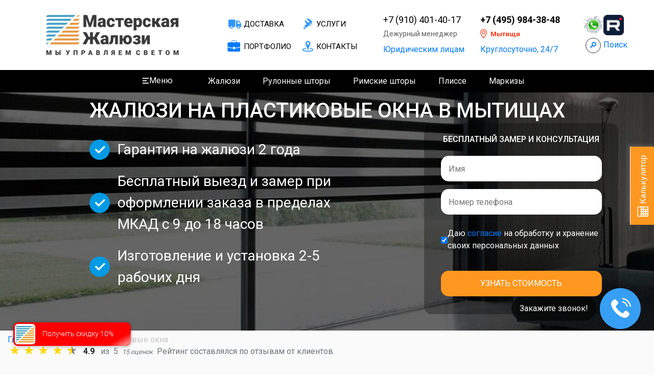

--- FILE ---
content_type: text/html; charset=UTF-8
request_url: https://mytishchi.jaluse.ru/zhalyuzi/
body_size: 24445
content:
<!DOCTYPE html>
<html lang="ru">
<head>
    <meta charset="UTF-8">
    <title>Жалюзи на пластиковые окна купить в Москве - каталог и цены с установкой | Мастерская Жалюзи</title>
    <meta name="description" content="Жалюзи на пластиковые окна купить недорого с установкой в Мытищах. ⭐ Каталог и цены. ✅ Выезд и замер бесплатно. ✅ Гарантия 2 года." />
    <meta name="keywords" content="Жалюзи на окна в Мытищах" />
    <meta name="viewport" content="width=device-width, initial-scale=1, shrink-to-fit=no" />
    <meta http-equiv="X-UA-Compatible" content="IE=edge">
    <meta property="og:title" content="Жалюзи на пластиковые окна купить в Москве - каталог и цены с установкой | Мастерская Жалюзи" />
    <meta property="og:keywords" content="Жалюзи на окна в Мытищах" />
    <meta property="og:description" content="Жалюзи на пластиковые окна купить недорого с установкой в Мытищах. ⭐ Каталог и цены. ✅ Выезд и замер бесплатно. ✅ Гарантия 2 года." />
    <meta property="og:url" content="https://mytishchi.jaluse.ru/zhalyuzi/" />
    <link rel="canonical" href="https://mytishchi.jaluse.ru/zhalyuzi/" />
    <meta http-equiv="Last-Modified" content="Sun, 22 Jun 2025 16:29:43 GMT">
        <!-- Микроразметка schema -->
<meta property="schema:name" content="Жалюзи на пластиковые окна купить в Москве - каталог и цены с установкой | Мастерская Жалюзи">
<meta property="schema:description"
      content="Жалюзи на пластиковые окна купить недорого с установкой в Мытищах. ⭐ Каталог и цены. ✅ Выезд и замер бесплатно. ✅ Гарантия 2 года.">
<script type="application/ld+json">
        {
            "@context" : "https://schema.org",
            "@type" : "LocalBusiness",
            "name" : "Мастерская Жалюзи",
            "image" : "https://jaluse.ru/img/logo/site.png",
            "telephone" : "+7 (800)775-72-38",
            "email" : "info@jaluse.ru",
            "address" : {
                "@type" : "PostalAddress",
                "addressLocality" : "Москва",
                "streetAddress" : "Проезд Ольминского дом 3 А стр. 3 офис 619",
                "addressCountry" : "Россия"
            },
            "sameAs" : [ "https://www.instagram.com/jaluse_masterskaya_/", "https://vk.com/jaluse", "https://ok.ru/group/55664480026735", "https://www.facebook.com/masterskayajaluse/" ],
            "openingHours": "Пн-Вс 08:00-21:00",
            "paymentAccepted": "Оплата наличными, картой",
            "priceRange": "554-10296 руб",
            "url" : "https://jaluse.ru",
            "aggregateRating" : {
                "@type" : "AggregateRating",
                "ratingValue" : "4,870",
                "bestRating" : "5",
                "worstRating" : "4",
                "ratingCount" : "29"
            }
        }
</script>
<!-- Микроразметка schema -->
    <script type="application/ld+json">
{
    "@context": "http://schema.org",
    "@type": "BreadcrumbList",
    "itemListElement": [
        {
            "@type": "ListItem",
            "position": 1,
            "item": {
                "name": "🚩 Жалюзи Сервис",
                "@id": "https://jaluse.ru"
            }
        },
        {
            "@type": "ListItem",
            "position": 2,
            "item": {
                "@id": "https://jaluse.ru/zhalyuzi/",
                "name": "⭐ Жалюзи на пластиковые окна"
            }
        }
    ]
}
</script>
                <link rel="stylesheet" href="/build/3.080aa4fa.css"><link rel="stylesheet" href="/build/app.f196eb1a.css">
    
    <link rel="stylesheet" href="/build/catalog.b49e3c72.css">
    <link rel="stylesheet" href="/build/simple_catalog.b107d5ba.css">
    <!-- Yandex.Metrika counter -->
<script type="text/javascript">
	(function (d, w, c) {
		(w[c] = w[c] || []).push(function () {
			try {
				w.yaCounter57496875 = new Ya.Metrika({
					id: 57496875,
					clickmap: true,
					trackLinks: true,
					accurateTrackBounce: true,
					webvisor: true
				});
			} catch (e) {
			}
		});

		var n = d.getElementsByTagName("script")[0],
			x = "https://mc.yandex.ru/metrika/watch.js",
			s = d.createElement("script"),
			f = function () {
				n.parentNode.insertBefore(s, n);
			};
		for (var i = 0; i < document.scripts.length; i++) {
			if (document.scripts[i].src === x) {
				return;
			}
		}
		s.type = "text/javascript";
		s.async = true;
		s.src = x;

		if (w.opera == "[object Opera]") {
			d.addEventListener("DOMContentLoaded", f, false);
		} else {
			f();
		}
	})(document, window, "yandex_metrika_callbacks");
</script>
<noscript>
    <div><img src="https://mc.yandex.ru/watch/57496875" style="position:absolute; left:-9999px;" alt="" /></div>
</noscript>
<!-- /Yandex.Metrika counter -->

<script>
	document.addEventListener("DOMContentLoaded", function () {
		document.querySelector(".js-submit-success").addEventListener('click', function () {
			console.log('callback-form');
			window.yaCounter57496875.reachGoal('callback-form');
		});
	});
</script>
</head>
<body itemscope="itemscope" itemtype="https://schema.org/Product">
<!--ШАПКА начало-->
<div class="header">
    <div class="header-n1">
        <div class="container ">
            <div class="row">
                <div class="header-n1-logo col-xl-4 col-lg-5 col-md-4 col-sm-5 col-6 align-self-center">
                    <a href="/"><img src="[data-uri]"
        data-src="/img/logo/logo.png"
        class="lazy" alt="*"></a>
                </div>
                <div class="header-n1-modphone col-1 align-self-center">
                    <a href="javascript:void(0)" class="js-search_input_toggle search_input_toggle mr-1">🔎</a>
                </div>
    
                <div class="header-n1-menu col-xl-3 col-lg-3 align-self-center">
                    <div class="row">
                        <div class="col-6 header-n1-menu__item"><a href="/dostavka/"
                                                                   class="header-n1-menu-ssil ">Доставка</a></div>
                        <div class="col-6 header-n1-menu__item"><a href="/uslugi/"
                                                                   class="header-n1-menu-ssil2 header-n1-menu-ssil">Услуги</a>
                        </div>
                        <div class="col-6 header-n1-menu__item">
                            <a href="/work-examples/"
                               class="header-n1-menu-portfolio header-n1-menu-ssil">
                                Портфолио
                            </a>
                        </div>
                        <div class="col-6 header-n1-menu__item"><a href="/kontaktyi/"
                                                                   class="header-n1-menu-ssil3 header-n1-menu-ssil">Контакты</a>
                        </div>
                    </div>

                </div>
                <div class="col-xl-2 header-n1-phone header-n1-phone1 align-self-center header-contacts-column">
                    <a href="tel:+79104014017" class="header-n1-phone-phone">+7 (910) 401-40-17</a>
                    <p style="font-size: 14px">Дежурный менеджер</p>
                    <p><a href="/yuridicheskim-licam/">Юридическим лицам </a></p>
                </div>
                <div class="col-xl-3 col-lg-4 col-md-4 col-sm-5 header-n1-phone align-self-center">
                    <div class="row">
                        <div class="col-lg-9 col-md-12 header-contacts-column">
                                                            <p>
                                    <b>
                                        <a href="tel:+74959843848" class="header-n1-phone-phone">+7 (495) 984-38-48</a>
                                    </b>
                            </p>
                                                        <div class="js-modal-domain-open modal-domain-open">
    <div class="modal-domain-open__icon"></div>
    <div class="modal-domain-open__title">Мытищи</div>
</div>
                            <p><span style="color:#007bff;">Круглосуточно, 24/7</span></p>
                        </div>
                        <div class="col-lg-3 d-none d-lg-flex social_icons__wrapper">
                            <div class="social_icons">
                                <div class="social_icons__icon_whatsapp social_icons__icon">
                                    <a href="https://wa.me/79104014017"
                                       rel="nofollow"
                                       title="Написать на Whatsapp"
                                       target="_blank"></a>
                                </div>
                                <div class="social_icons__icon_youtube social_icons__icon">
                                    <a href="https://rutube.ru/channel/34318715/"
                                       rel="nofollow"
                                       title="Rutube"
                                       target="_blank"></a>
                                </div>
                            </div>
                            <div class="social_icons pt-1" style="display: flex;">
                                <a href="javascript:void(0)" class="js-search_input_toggle search_input_toggle">🔎</a>
                                <a href="javascript:void(0)" class="js-search_input_toggle search_phrase">Поиск</a>
                            </div>
                        </div>
                    </div>

                </div>
                                    <div class="headerpoisk col-3 align-self-center">
                        <a href="tel:+74959843848">+7 (495) 984-38-48</a>
                    </div>
                                <div class="headermbtn col-2 align-self-center"><img src="[data-uri]"
        data-src="/img/burger.webp"
        class="lazy" alt="*"
                                                                                                         data-menu-visible="#mobile-menu-container">
                </div>
            </div>
        </div>
    </div>
    <div class="header-n2">
        <div class="container">
            <div class="header-n2-menu">
                <div class="vip-menu-wrap menu-wrap">
                    <div class="extra-menu-burger extra-menu-burger-js" data-menu-visible="#mobile-menu-container">
    <div class="extra-menu-burger__icon"></div>
    <div class="extra-menu-burger__label">Меню</div>
</div>

                </div>
                <div class="vip-menu-wrap menu-wrap">
                    <a href="/zhalyuzi/">Жалюзи</a>
                    <div class="vip-menu vip-menu1">
                        <div class="container">
                            <div class="row">
                                <div class="menu-card col-lg-3">
                                    <a href="/vertikalnye-zhalyuzi-na-okna/">
                                        <img src="[data-uri]"
        data-src="/img/zhalyuzi-vertikalnue.png"
        class="lazy" alt="*">
                                        <span class="zag">Вертикальные жалюзи</span>
                                        <span class="cena"><b>₽ </b>от 680 руб</span>
                                        <span class="vidi">
												<span class="vidi-zag">Виды:</span>
												<ul>
													<li>Пластиковые</li>
													<li>Тканевые</li>
												</ul>
											</span>
                                        <span class="titles">Монтаж без сверления</span>
                                    </a>
                                </div>
                                <div class="menu-card col-lg-3">
                                    <a href="/zhalyuzi/gorizontalnye/">
                                        <img src="[data-uri]"
        data-src="/img/zhalyuzi-gorizontalnue.png"
        class="lazy" alt="*">
                                        <span class="zag">Горизонтальные Жалюзи</span>
                                        <span class="cena"><b>₽ </b>от 1389 руб</span>
                                        <span class="vidi vidib2">
												<span class="vidi-zag">Виды:</span>
												<ul>
													<li>Алюминиевые</li>
													<li>Деревянные</li>
												</ul>
											</span>
                                        <span class="titles">Монтаж без сверления</span>
                                    </a>
                                </div>
                                <div class="menu-card col-lg-3">
                                    <a href="/zhalyuzi/plisse/">
                                        <img src="[data-uri]"
        data-src="/img/jaluzi-plisse.png"
        class="lazy" alt="*">
                                        <span class="zag">Плиссе</span>
                                        <span class="cena"><b>₽ </b>от 2316 руб</span>
                                        <p>
                                            <b>Более 150 образцов <br> и цветовой гаммы</b>
                                            <br><br><br>
                                            <br><br>
                                        </p>

                                        <span class="titles">Монтаж без сверления</span>
                                    </a>
                                </div>
                                <div class="menu-card col-lg-3">
                                    <a href="/zhalyuzi-na-okna-pvh/">
                                        <img src="[data-uri]"
        data-src="/img/jaluzi-na-okna.png"
        class="lazy" alt="*">
                                        <span class="zag">Жалюзи на окна ПВХ</span>
                                        <span class="cena"><b>₽ </b>от 1544 руб</span>
                                        <p><b>Лучшие образцы и виды жалюзи для пластиковых окон</b>
                                            <br>
                                            <br>
                                            <br>
                                            <br>
                                        </p>
                                        <span class="titles">Монтаж без сверления</span>
                                    </a>
                                </div>

                                <div class="bigtitle">
                                    <span> ВСЕ ИЗДЕЛИЯ ИМЕЮТ ВОЗМОЖНОСТЬ МОНТАЖА БЕЗ СВЕРЛЕНИЯ!</span>
                                </div>
                            </div>

                        </div>
                    </div>
                </div>
                <div class="vip-menu-wrap menu-wrap">
                    <a href="/rulonnyie-shtoryi/">Рулонные шторы</a>
                    <div class="vip-menu vip-menu2">
                        <div class="container">
                            <div class="row">
                                <div class="menu-card col-lg-3">
                                    <a href="/rulonnyie-shtoryi/mini/">
                                        <img src="[data-uri]"
        data-src="/img/mini1.png"
        class="lazy" alt="*">
                                        <span class="zag">мини</span>
                                        <span class="cena"><b>₽ </b>от 1544 руб</span>
                                        <p>Самый доступный вариант рулонных штор! <br> Более 300 видов тканей</p>
                                        <span class="titles">Монтаж без сверления</span>
                                    </a>
                                </div>
                                <div class="menu-card col-lg-3">
                                    <a href="/rulonnyie-shtoryi/uni/">
                                        <img src="[data-uri]"
        data-src="/img/uni1.png"
        class="lazy" alt="*">
                                        <span class="zag">Кассетные уни</span>
                                        <span class="cena"><b>₽ </b>от 2393 руб</span>
                                        <p>Шторы с вертикальным направляющим и коробом <br> Более 300 видов тканей</p>
                                        <span class="titles">Монтаж без сверления</span>
                                    </a>
                                </div>
                                <div class="menu-card col-lg-3">
                                    <a href="/rulonnyie-shtoryi/den-noch-uni-2/">
                                        <img src="[data-uri]"
        data-src="/img/den-noch1.png"
        class="lazy" alt="*">
                                        <span class="zag">День-ночь</span>
                                        <span class="cena"><b>₽ </b>от 2239 руб</span>
                                        <p>Оригинальный внешний вид и практичность <br> Более 80 видов тканей</p>
                                        <span class="titles">Монтаж без сверления</span>
                                    </a>
                                </div>
                                <div class="menu-card col-lg-3">
                                    <a href="/rulonnyie-shtoryi/standartnye-rulonnye-shtory/">
                                        <img src="[data-uri]"
        data-src="/img/svobodnovisiachie.png"
        class="lazy" alt="*">
                                        <span class="zag">Стандартные</span>
                                        <span class="cena"><b>₽ </b>от 1698 руб</span>
                                        <p>100% светонепроницаемые рулонные шторы полностью блокируют солнечные лучи. </p>
                                        <span class="titles">Монтаж без сверления</span>
                                    </a>
                                </div>
    
                                <div class="bigtitle">
                                    <span> ВСЕ ИЗДЕЛИЯ ИМЕЮТ ВОЗМОЖНОСТЬ МОНТАЖА БЕЗ СВЕРЛЕНИЯ!</span>
                                </div>
                            </div>

                        </div>
                    </div>
                </div>
                <div class="vip-menu-wrap menu-wrap">
                    <a href="/rimskies/">Римские шторы</a>
                    <div class="vip-menu vip-menu3">
                        <div class="container">
                            <div class="row justify-content-center">
                                <div class="menu-card col-lg-3">
                                    <a href="/rimskies/xl/#content">
                                        <img src="[data-uri]"
        data-src="/img/menu/rimskie-xl.png"
        class="lazy" alt="*">
                                        <span class="zag">На оконный проем</span>
                                        <span class="cena"><b>₽ </b>от 2779 руб</span>
                                        <p>Римские шторы XL (на оконный проем)</p>
                                        <span class="titles">Монтаж без сверления</span>
                                    </a>
                                </div>
                                <div class="menu-card col-lg-3">
                                    <a href="/rimskies/compact/#content">
                                        <img src="[data-uri]"
        data-src="/img/menu/rimskie-compact.png"
        class="lazy" alt="*">
                                        <span class="zag">На створку окна</span>
                                        <span class="cena"><b>₽ </b>от 2779 руб</span>
                                        <p>Римские шторы Compact (на створку окна)</p>
                                        <span class="titles">Монтаж без сверления</span>
                                    </a>
                                </div>
                                <div class="bigtitle">
                                    <span> ВСЕ ИЗДЕЛИЯ ИМЕЮТ ВОЗМОЖНОСТЬ МОНТАЖА БЕЗ СВЕРЛЕНИЯ!</span>
                                </div>
                            </div>
            
                        </div>
                    </div>
                </div>
                <div class="vip-menu-wrap menu-wrap">
                    <a href="/zhalyuzi/plisse/">Плиссе</a>
                    <div class="vip-menu vip-menu3">
                        <div class="container">
                            <div class="row justify-content-center">
                                <div class="menu-card col-lg-3">
                                    <a href="/zhalyuzi/plisse/na-plastikovye-okna/#content">
                                        <img src="[data-uri]"
        data-src="/img/menu/plisse-simple.png"
        class="lazy" alt="*">
                                        <span class="zag">На обычные окна</span>
                                        <span class="cena"><b>₽ </b>от 2316 руб</span>
                                        <p>Плиссе для обычных окон</p>
                                        <span class="titles">Монтаж без сверления</span>
                                    </a>
                                </div>
                                <div class="menu-card col-lg-3">
                                    <a href="/zhalyuzi/plisse/mansardnye/#content">
                                        <img src="[data-uri]"
        data-src="/img/menu/plisse-mansard.png"
        class="lazy" alt="*">
                                        <span class="zag">На мансардные окна</span>
                                        <span class="cena"><b>₽ </b>от 2316 руб</span>
                                        <p>Плиссе для мансардных окон</p>
                                        <span class="titles">Монтаж без сверления</span>
                                    </a>
                                </div>
                                <div class="menu-card col-lg-3">
                                    <a href="/zhalyuzi/plisse/arochnye/#content">
                                        <img src="[data-uri]"
        data-src="/img/menu/plisse-ark.png"
        class="lazy" alt="*">
                                        <span class="zag">На арочные окна</span>
                                        <span class="cena"><b>₽ </b>от 2316 руб</span>
                                        <p>Плиссе для арочных окон</p>
                                        <span class="titles">Монтаж без сверления</span>
                                    </a>
                                </div>
                                <div class="bigtitle">
                                    <span> ВСЕ ИЗДЕЛИЯ ИМЕЮТ ВОЗМОЖНОСТЬ МОНТАЖА БЕЗ СВЕРЛЕНИЯ!</span>
                                </div>
                            </div>

                        </div>
                    </div>
                </div>
                <div class="vip-menu-wrap menu-wrap">
                    <a href="/markizyi/">Маркизы</a>
                </div>
                <div class="vip-menu-wrap menu-wrap headern2phone">
                                            <a href="tel:+74959843848">+7 (495) 984-38-48</a>
                                    </div>
                <div class="vip-menu-wrap menu-wrap social_icons header-search">
                    <a href="javascript:void(0)" class="js-search_input_toggle search_input_toggle">🔎</a>
                </div>
                <div class="menu-wrap menu-none"><a href="/dostavka/">Доставка</a></div>
                <div class="menu-wrap menu-none"><a href="/work-examples/">Портфолио</a></div>
                <div class="menu-wrap menu-none"><a href="/uslugi/">Услуги</a></div>
                <div class="menu-wrap menu-none"><a href="/kontaktyi/">Контакты</a></div>

            </div>
        </div>
    </div>
    
<div class="mobile-menu">
    <div class="container">
        <ul class="nav-visible mobile-menu-container" id="mobile-menu-container">
                            <li>
                    <div class="mobile-menu-item">
                        <a href="/zhalyuzi/">
                            <span class="h6">Жалюзи</span>
                        
                        </a>
                                                    <i class="ion-android-arrow-dropdown"></i>
                                            </div>
                                            <ul class="drop-down">
                                                            <li>
                                    <div class="mobile-menu-item">
                                        <a href="/vertikalnye-zhalyuzi-na-okna/">
                                            Вертикальные жалюзи
                                        </a>
                                                                                    <i class="ion-android-arrow-dropright"></i>
                                                                            </div>
                                                                            <ul class="drop-down-lower">
                                                                                            <li>
                                                    <div class="mobile-menu-item">
                                                        <a href="/vertikalnye-zhalyuzi-na-okna/plastikovye-zhalyuzi/">
                                                            Пластиковые
                                                        </a>
                                                    </div>
                                                </li>
                                                                                            <li>
                                                    <div class="mobile-menu-item">
                                                        <a href="/vertikalnye-zhalyuzi-na-okna/tkanevye-zhalyuzi/">
                                                            Тканевые
                                                        </a>
                                                    </div>
                                                </li>
                                                                                            <li>
                                                    <div class="mobile-menu-item">
                                                        <a href="/vertikalnye-zhalyuzi-na-okna/alyuminievye-zhalyuzi/">
                                                            Алюминиевые
                                                        </a>
                                                    </div>
                                                </li>
                                                                                    </ul>
                                                                    </li>
                                                            <li>
                                    <div class="mobile-menu-item">
                                        <a href="/zhalyuzi/gorizontalnye/">
                                            Горизонтальные жалюзи
                                        </a>
                                                                                    <i class="ion-android-arrow-dropright"></i>
                                                                            </div>
                                                                            <ul class="drop-down-lower">
                                                                                            <li>
                                                    <div class="mobile-menu-item">
                                                        <a href="/zhalyuzi/gorizontalnye/alyuminievye/">
                                                            Алюминиевые
                                                        </a>
                                                    </div>
                                                </li>
                                                                                            <li>
                                                    <div class="mobile-menu-item">
                                                        <a href="/zhalyuzi/gorizontalnye/derevyannye/">
                                                            Деревянные
                                                        </a>
                                                    </div>
                                                </li>
                                                                                    </ul>
                                                                    </li>
                                                            <li>
                                    <div class="mobile-menu-item">
                                        <a href="/zhalyuzi-na-okna-pvh/">
                                            Жалюзи на окна ПВХ
                                        </a>
                                                                            </div>
                                                                    </li>
                                                    </ul>
                                    </li>
                            <li>
                    <div class="mobile-menu-item">
                        <a href="/rulonnyie-shtoryi/">
                            <span class="h6">Рулонные шторы</span>
                        
                        </a>
                                                    <i class="ion-android-arrow-dropdown"></i>
                                            </div>
                                            <ul class="drop-down">
                                                            <li>
                                    <div class="mobile-menu-item">
                                        <a href="/rulonnyie-shtoryi/mini/">
                                            Мини
                                        </a>
                                                                            </div>
                                                                    </li>
                                                            <li>
                                    <div class="mobile-menu-item">
                                        <a href="/rulonnyie-shtoryi/den-noch/">
                                            Мини «День Ночь»
                                        </a>
                                                                            </div>
                                                                    </li>
                                                            <li>
                                    <div class="mobile-menu-item">
                                        <a href="/rulonnyie-shtoryi/uni/">
                                            Кассетные UNI
                                        </a>
                                                                            </div>
                                                                    </li>
                                                            <li>
                                    <div class="mobile-menu-item">
                                        <a href="/rulonnyie-shtoryi/den-noch-uni-2/">
                                            Кассетные UNI «День Ночь»
                                        </a>
                                                                            </div>
                                                                    </li>
                                                            <li>
                                    <div class="mobile-menu-item">
                                        <a href="/rulonnyie-shtoryi/standartnye-rulonnye-shtory/">
                                            Стандартные
                                        </a>
                                                                            </div>
                                                                    </li>
                                                            <li>
                                    <div class="mobile-menu-item">
                                        <a href="/rulonnyie-shtoryi/standartnye-den-noch/">
                                            Стандартные «День Ночь»
                                        </a>
                                                                            </div>
                                                                    </li>
                                                    </ul>
                                    </li>
                            <li>
                    <div class="mobile-menu-item">
                        <a href="/zhalyuzi/plisse/">
                            <span class="h6">Плиссе</span>
                        
                        </a>
                                                    <i class="ion-android-arrow-dropdown"></i>
                                            </div>
                                            <ul class="drop-down">
                                                            <li>
                                    <div class="mobile-menu-item">
                                        <a href="/zhalyuzi/plisse/na-plastikovye-okna/">
                                            На обычные окна
                                        </a>
                                                                            </div>
                                                                    </li>
                                                            <li>
                                    <div class="mobile-menu-item">
                                        <a href="/zhalyuzi/plisse/mansardnye/">
                                            На мансардные окна
                                        </a>
                                                                            </div>
                                                                    </li>
                                                            <li>
                                    <div class="mobile-menu-item">
                                        <a href="/zhalyuzi/plisse/arochnye/">
                                            На арочные окна
                                        </a>
                                                                            </div>
                                                                    </li>
                                                    </ul>
                                    </li>
                            <li>
                    <div class="mobile-menu-item">
                        <a href="/rimskies/">
                            <span class="h6">Римские шторы</span>
                        
                        </a>
                                                    <i class="ion-android-arrow-dropdown"></i>
                                            </div>
                                            <ul class="drop-down">
                                                            <li>
                                    <div class="mobile-menu-item">
                                        <a href="/rimskies/xl/">
                                            XL
                                        </a>
                                                                            </div>
                                                                    </li>
                                                            <li>
                                    <div class="mobile-menu-item">
                                        <a href="/rimskies/compact/">
                                            Compact
                                        </a>
                                                                            </div>
                                                                    </li>
                                                    </ul>
                                    </li>
                            <li>
                    <div class="mobile-menu-item">
                        <a href="/markizyi/">
                            <span class="h6">Маркизы</span>
                        
                        </a>
                                            </div>
                                    </li>
                            <li>
                    <div class="mobile-menu-item">
                        <a href="/rolstavni/">
                            <span class="h6">Рольставни</span>
                        
                        </a>
                                            </div>
                                    </li>
                            <li>
                    <div class="mobile-menu-item">
                        <a href="/shtory-dlya-besedok-i-verand/shtory-pvh/">
                            <span class="h6">Шторы ПВХ</span>
                        
                        </a>
                                            </div>
                                    </li>
                            <li>
                    <div class="mobile-menu-item">
                        <a href="tel:+74959843848">
                            <span class="h6">+7 (495) 984-38-48</span>
                        
                        </a>
                                            </div>
                                    </li>
                            <li>
                    <div class="mobile-menu-item">
                        <a href="/dostavka/">
                            <span class="h6">Доставка</span>
                        
                        </a>
                                            </div>
                                    </li>
                            <li>
                    <div class="mobile-menu-item">
                        <a href="/pay/">
                            <span class="h6">Оплата</span>
                        
                        </a>
                                            </div>
                                    </li>
                            <li>
                    <div class="mobile-menu-item">
                        <a href="/uslugi/">
                            <span class="h6">Услуги</span>
                        
                        </a>
                                            </div>
                                    </li>
                            <li>
                    <div class="mobile-menu-item">
                        <a href="/work-examples/">
                            <span class="h6">Портфолио</span>
                        
                        </a>
                                            </div>
                                    </li>
                            <li>
                    <div class="mobile-menu-item">
                        <a href="/kontaktyi/">
                            <span class="h6">Контакты</span>
                        
                        </a>
                                            </div>
                                    </li>
                            <li>
                    <div class="mobile-menu-item">
                        <a href="/articles/">
                            <span class="h6">Статьи</span>
                        
                        </a>
                                            </div>
                                    </li>
                    </ul>
    </div>
</div>
</div>
<!--ШАПКА конец--><!--УТП начало-->
    <div class="block1">
        <div class="b1fonwrap">
            <div data-bg="url(/img/banner.jpg") class="b1fon b1fon2 lazy"></div>
        </div>
        <div class="block1-wrap">
            <div class="container">
                <div class="row">
                    <h1 class="col-12" itemprop="name">Жалюзи на пластиковые окна в Мытищах</h1>
                    <div itemprop="description" class="d-none">Жалюзи на пластиковые окна купить недорого с установкой в Мытищах. ⭐ Каталог и цены. ✅ Выезд и замер бесплатно. ✅ Гарантия 2 года.</div>
                    <div class="col-xl-6 offset-xl-1 col-lg-6 utp-wrap align-self-center">    <div class="utp-block scroll-item"><span>Гарантия на жалюзи 2 года</span></div>
<div class="utp-block scroll-item">
    <span>Бесплатный выезд и замер при оформлении заказа в пределах МКАД c 9 до 18 часов</span></div>
    <div class="utp-block scroll-item"><span>Изготовление и установка 2-5 рабочих дня</span></div>

</div>
                    <div class="col-lg-6 col-xl-4 align-self-center form-wrap hide-mobile">
                        <form action="/mail/callback/consultation" method="post" class="phone_callback">
                            <span class="zag2">БЕСПЛАТНЫЙ ЗАМЕР И КОНСУЛЬТАЦИЯ</span>
                            <input type="text" placeholder="Имя" name="name" required="" />
                            <input type="text" class="phone-field" name="phone" placeholder="Номер телефона"
                                   required="" />
                            <div style="display: flex; justify-content: space-between; gap: 10px; padding: 10px 0;">
    <input
            type="checkbox"
            name="confidence-policy"
            id="confidence-policy"
            checked=""
            style="width: auto"
    >
    <label for="confidence-policy">Даю <a
                href="/confidence-policy/">согласие</a> на обработку и хранение своих персональных данных</label><br>
</div>
                            <input type="submit" class="form-btn" value="Узнать стоимость" />
                            <input type="hidden" name="token" value="9a2f9c82f4f5698b11c83ce4b6bef.HFaJ9sWs-_YJyFTixwws8STZtivjcVVCyijA_xLaH2I.TznPnIPVvYF5gWeqqE5Ui06uglGpIS0TixrwyiWcXAMobsGG8N3DvV6nAQ" />
                        </form>
                    </div>
                </div>
            </div>
        </div>
    </div>
    <!--УТП БЛОК КОНЕЦ-->    <div class="container-fluid">
    <ul class="breadcrumps__block mt-2">
                                
            <li class="breadcrumps__list">
                                    <a href="/">Главная</a>
                            </li>
                                    <li class="breadcrumps__list">></li>
                        
            <li class="breadcrumps__list">
                                    <span>Жалюзи на пластиковые окна</span>
                            </li>
            </ul>
</div>

    <div class="container-fluid catalog-container">
        <div class="rating_schema hide-mobile">
    <meta itemprop="worstRating" content="1">
    <div
            class="mt-1 rating_wrapper"
            itemprop="aggregateRating"
            itemscope="itemscope"
            itemtype="http://schema.org/AggregateRating"
    >
        <div class="rating-box mr-2">
            <div class="stars"><span class="star on"></span><span class="star on"></span><span class="star on"></span><span class="star on"></span><span class="star half"></span></div>
        </div>

        <div class="rating-details">
          <span class="mr-1">
                <strong>
                    <span itemprop="ratingValue">4.9</span>
                </strong>&nbsp;
                <span class="text-muted">из&nbsp;
                    <span itemprop="bestRating">5</span>
                </span>
            </span>
            <em class="small text-muted">
                <span itemprop="ratingCount">15</span>&nbsp;оценок
            </em>
        </div>
        <div class="rating-details text-muted ml-2"> Рейтинг составлялся по отзывам от клиентов.</div>
    </div>
</div>
                        <div class="popular-category section">
        <div class="container">
            <h2 class="text-center">Жалюзи на пластиковые окна</h2>
            <div class="category-area">
                                    <div class="grid-item">
                        <a class="category"
                           href="/vertikalnye-zhalyuzi-na-okna/#content"
                        >
                            <img
                                    src="[data-uri]"
        data-src="/img/popular-category/Вертикальные жалюзи.jpg"
        class="lazy"
                                    alt="Вертикальные жалюзи" title="Вертикальные жалюзи"
                            >
                            <p class="title">Вертикальные жалюзи от 680 руб</p>
                        </a>
                    </div>

                                    <div class="grid-item">
                        <a class="category"
                           href="/zhalyuzi/gorizontalnye/#content"
                        >
                            <img
                                    src="[data-uri]"
        data-src="/img/popular-category/Горизонтальные жалюзи.jpg"
        class="lazy"
                                    alt="Горизонтальные жалюзи" title="Горизонтальные жалюзи"
                            >
                            <p class="title">Горизонтальные жалюзи от 1389 руб</p>
                        </a>
                    </div>

                                    <div class="grid-item">
                        <a class="category"
                           href="/rulonnyie-shtoryi/#content"
                        >
                            <img
                                    src="[data-uri]"
        data-src="/img/popular-category/Рулонные шторы.jpg"
        class="lazy"
                                    alt="Рулонные шторы" title="Рулонные шторы"
                            >
                            <p class="title">Рулонные шторы от 1544 руб</p>
                        </a>
                    </div>

                                    <div class="grid-item">
                        <a class="category"
                           href="/vertikalnye-zhalyuzi-na-okna/tkanevye-zhalyuzi/#content"
                        >
                            <img
                                    src="[data-uri]"
        data-src="/img/popular-category/Тканевые жалюзи.jpg"
        class="lazy"
                                    alt="Тканевые жалюзи" title="Тканевые жалюзи"
                            >
                            <p class="title">Тканевые жалюзи от 680 руб</p>
                        </a>
                    </div>

                                    <div class="grid-item">
                        <a class="category"
                           href="/vertikalnye-zhalyuzi-na-okna/plastikovye-zhalyuzi/#content"
                        >
                            <img
                                    src="[data-uri]"
        data-src="/img/popular-category/Пластиковые жалюзи.jpg"
        class="lazy"
                                    alt="Пластиковые жалюзи" title="Пластиковые жалюзи"
                            >
                            <p class="title">Пластиковые жалюзи от 1374 руб</p>
                        </a>
                    </div>

                                    <div class="grid-item">
                        <a class="category"
                           href="/zhalyuzi/gorizontalnye/alyuminievye/#content"
                        >
                            <img
                                    src="[data-uri]"
        data-src="/img/popular-category/Алюминиевые жалюзи.jpg"
        class="lazy"
                                    alt="Алюминиевые жалюзи" title="Алюминиевые жалюзи"
                            >
                            <p class="title">Алюминиевые жалюзи от 1389 руб</p>
                        </a>
                    </div>

                                    <div class="grid-item">
                        <a class="category"
                           href="/zhalyuzi/gorizontalnye/derevyannye/#content"
                        >
                            <img
                                    src="[data-uri]"
        data-src="/img/popular-category/Деревянные жалюзи.jpg"
        class="lazy"
                                    alt="Деревянные жалюзи" title="Деревянные жалюзи"
                            >
                            <p class="title">Деревянные жалюзи от 6407 руб</p>
                        </a>
                    </div>

                                    <div class="grid-item">
                        <a class="category"
                           href="/zhalyuzi/plisse/#content"
                        >
                            <img
                                    src="[data-uri]"
        data-src="/img/popular-category/Плиссе.jpg"
        class="lazy"
                                    alt="Плиссе" title="Плиссе"
                            >
                            <p class="title">Плиссе от 2316 руб</p>
                        </a>
                    </div>

                                    <div class="grid-item">
                        <a class="category"
                           href="/rimskies/#content"
                        >
                            <img
                                    src="[data-uri]"
        data-src="/img/popular-category/Римские шторы.jpg"
        class="lazy"
                                    alt="Римские шторы" title="Римские шторы"
                            >
                            <p class="title">Римские шторы от 2779 руб</p>
                        </a>
                    </div>

                            </div>
        </div>
    </div>

        
                    <!--Блок РЕЙТИНГИ начало-->
<div class="rating">
    <div class="container container2">
        <div class="zag">Независимые отзывы:</div>
        
        <div class="row">
                            <div class="col-lg-3 col-6 scroll-item">
                    <a target="_blank" rel="nofollow" href="https://yandex.ru/maps/org/masterskaya_zhalyuzi/199082594181/">
                        <div class="rating-card">
                            <div class="img">
                                <img src="[data-uri]"
        data-src="/img/rating/logo-yandex.png"
        class="lazy" alt="Yandex">
                            </div>
                            <div class="text">
                                <span>рейтинг</span>
                                <div class="stars"><span class="star on"></span><span class="star on"></span><span class="star on"></span><span class="star on"></span><span class="star on"></span></div>
                                <b>5 из 5</b>
                            </div>
                        </div>
                    </a>
                </div>
                            <div class="col-lg-3 col-6 scroll-item">
                    <a target="_blank" rel="nofollow" href="https://zoon.ru/msk/building/masterskaya_zhalyuzi_torgovo-servisnaya_kompaniya/">
                        <div class="rating-card">
                            <div class="img">
                                <img src="[data-uri]"
        data-src="/img/rating/logo-zoon.png"
        class="lazy" alt="Zoon.ru">
                            </div>
                            <div class="text">
                                <span>рейтинг</span>
                                <div class="stars"><span class="star on"></span><span class="star on"></span><span class="star on"></span><span class="star on"></span><span class="star half"></span></div>
                                <b>4.8 из 5</b>
                            </div>
                        </div>
                    </a>
                </div>
                            <div class="col-lg-3 col-6 scroll-item">
                    <a target="_blank" rel="nofollow" href="https://goo.gl/maps/RomdL3CkncjsZyr47">
                        <div class="rating-card">
                            <div class="img">
                                <img src="[data-uri]"
        data-src="/img/rating/logo-google.png"
        class="lazy" alt="Google">
                            </div>
                            <div class="text">
                                <span>рейтинг</span>
                                <div class="stars"><span class="star on"></span><span class="star on"></span><span class="star on"></span><span class="star on"></span><span class="star on"></span></div>
                                <b>5 из 5</b>
                            </div>
                        </div>
                    </a>
                </div>
                            <div class="col-lg-3 col-6 scroll-item">
                    <a target="_blank" rel="nofollow" href="https://go.2gis.com/i6gws">
                        <div class="rating-card">
                            <div class="img">
                                <img src="[data-uri]"
        data-src="/img/rating/logo-2gis.png"
        class="lazy" alt="2 Gis">
                            </div>
                            <div class="text">
                                <span>рейтинг</span>
                                <div class="stars"><span class="star on"></span><span class="star on"></span><span class="star on"></span><span class="star on"></span><span class="star on"></span></div>
                                <b>5 из 5</b>
                            </div>
                        </div>
                    </a>
                </div>
                    </div>
    </div>
</div>
<!--Блок РЕЙТИНГИ Конец-->
        
                    <!-- Microdata -->
<div itemtype="http://schema.org/AggregateOffer" itemscope="" itemprop="offers">
    <meta content="1331"
          itemprop="offerCount"> <!-- Number of goods -->
    <meta content="4150"
          itemprop="highPrice"> <!-- The highest price for a product -->
    <meta content="680"
          itemprop="lowPrice"> <!-- The lowest price for the goods -->
    <meta content="RUB" itemprop="priceCurrency"> <!-- Currency -->
</div>
            <div id="content" class="container container2">
                    <div class="catalog-calculator px-3">
                    <div class="summary">
    <p class="mt-2">
        <span class="summary__accent">✔</span>
        <span class="summary__title">Интернет-магазин Мастерская Жалюзи это:</span>
    </p>
    <ul>
        <li class="summary__item">✅<span
                    class="summary__accent">541</span> жалюзи на пластиковые окна по ценам от ⭐
            <span class="summary__accent">680 руб/м2</span> ⭐
        </li>
        <li class="summary__item">✅ Быстрое производство, доставка и монтаж в любой точке Мытищ.</li>
        <li class="summary__item">✅ Самые актуальные цены лучше уточнять у менеджера.</li>
            </ul>
</div>
                <h2 class="text-center">Жалюзи на пластиковые окна каталог и цены:</h2>
        
<div class="filters-block my-3">

            <div class="filters-block__catalog">
                                        
<div class="link_selector">
    <button class="link_selector__selected">Жалюзи</button>
    <div class="link_selector__options">
        <ul>
                            <li class = "not-active">
                    <a href="/vertikalnye-zhalyuzi-na-okna/#content">Вертикальные</a>
                </li>
                            <li class = "not-active">
                    <a href="/zhalyuzi/gorizontalnye/#content">Горизонтальные</a>
                </li>
                            <li class = "not-active">
                    <a href="/rulonnyie-shtoryi/#content">Рулонные</a>
                </li>
                            <li class = "not-active">
                    <a href="/zhalyuzi/plisse/#content">Плиссе</a>
                </li>
                            <li class = "not-active">
                    <a href="/zhalyuzi/isolite/25mm/#content">Isotra</a>
                </li>
                            <li class = "not-active">
                    <a href="/rimskies/#content">Римские шторы</a>
                </li>
                            <li class = "not-active">
                    <a href="/zhalyuzi/zhalyuzi-izolayt/25mm/#content">Isolite</a>
                </li>
                    </ul>
    </div>
</div>
        </div>
    
            <div class="filters-block__color">
                                                                                                                                
<div class="link_selector">
    <button class="link_selector__selected">Цвет</button>
    <div class="link_selector__options">
        <ul class="bgcolor-wrap">
                            <li class = "not-active">
                    <a
                            href="/zhalyuzi/color/svetlo-rozovyj/#content"
                            title="Светло-розовые"
                    >&nbsp;
                        <span
                                class="bgcolor-wrap-color"
                                style="background-color: #ffc8c7"
                        ></span>
                        <span>Светло-розовые (21)</span>
                    </a>
                </li>
                            <li class = "not-active">
                    <a
                            href="/zhalyuzi/color/sveto-oranzhevyj/#content"
                            title="Свето-оранжевые"
                    >&nbsp;
                        <span
                                class="bgcolor-wrap-color"
                                style="background-color: #f7b273"
                        ></span>
                        <span>Свето-оранжевые (1)</span>
                    </a>
                </li>
                            <li class = "not-active">
                    <a
                            href="/zhalyuzi/color/svetlo-zheltyj/#content"
                            title="Светло-желтые"
                    >&nbsp;
                        <span
                                class="bgcolor-wrap-color"
                                style="background-color: #fffc79"
                        ></span>
                        <span>Светло-желтые (10)</span>
                    </a>
                </li>
                            <li class = "not-active">
                    <a
                            href="/zhalyuzi/color/svetlo-zelenyj/#content"
                            title="Светло-зеленые"
                    >&nbsp;
                        <span
                                class="bgcolor-wrap-color"
                                style="background-color: #36d242"
                        ></span>
                        <span>Светло-зеленые (21)</span>
                    </a>
                </li>
                            <li class = "not-active">
                    <a
                            href="/zhalyuzi/color/biryuzovyj/#content"
                            title="Бирюзовые"
                    >&nbsp;
                        <span
                                class="bgcolor-wrap-color"
                                style="background-color: #39c9cb"
                        ></span>
                        <span>Бирюзовые (6)</span>
                    </a>
                </li>
                            <li class = "not-active">
                    <a
                            href="/zhalyuzi/color/svetlo-malinovyj/#content"
                            title="Светло-малиновые"
                    >&nbsp;
                        <span
                                class="bgcolor-wrap-color"
                                style="background-color: #ff83c0"
                        ></span>
                        <span>Светло-малиновые (1)</span>
                    </a>
                </li>
                            <li class = "not-active">
                    <a
                            href="/zhalyuzi/color/gorchichnyj/#content"
                            title="Горчичные"
                    >&nbsp;
                        <span
                                class="bgcolor-wrap-color"
                                style="background-color: #f3ea9d"
                        ></span>
                        <span>Горчичные (9)</span>
                    </a>
                </li>
                            <li class = "not-active">
                    <a
                            href="/zhalyuzi/color/seryj/#content"
                            title="Серые"
                    >&nbsp;
                        <span
                                class="bgcolor-wrap-color"
                                style="background-color: #afafaf"
                        ></span>
                        <span>Серые (56)</span>
                    </a>
                </li>
                            <li class = "not-active">
                    <a
                            href="/zhalyuzi/color/svetlo-seryj/#content"
                            title="Светло-серые"
                    >&nbsp;
                        <span
                                class="bgcolor-wrap-color"
                                style="background-color: #f2f2f2"
                        ></span>
                        <span>Светло-серые (12)</span>
                    </a>
                </li>
                            <li class = "not-active">
                    <a
                            href="/zhalyuzi/color/persikovyj/#content"
                            title="Персиковые"
                    >&nbsp;
                        <span
                                class="bgcolor-wrap-color"
                                style="background-color: #fd9584"
                        ></span>
                        <span>Персиковые (17)</span>
                    </a>
                </li>
                            <li class = "not-active">
                    <a
                            href="/zhalyuzi/color/yarko-zheltyj/#content"
                            title="Ярко-желтые"
                    >&nbsp;
                        <span
                                class="bgcolor-wrap-color"
                                style="background-color: #fffb00"
                        ></span>
                        <span>Ярко-желтые (7)</span>
                    </a>
                </li>
                            <li class = "not-active">
                    <a
                            href="/zhalyuzi/color/zelenyj/#content"
                            title="Зеленые"
                    >&nbsp;
                        <span
                                class="bgcolor-wrap-color"
                                style="background-color: #39770c"
                        ></span>
                        <span>Зеленые (28)</span>
                    </a>
                </li>
                            <li class = "not-active">
                    <a
                            href="/zhalyuzi/color/goluboj/#content"
                            title="Голубые"
                    >&nbsp;
                        <span
                                class="bgcolor-wrap-color"
                                style="background-color: #00cbff"
                        ></span>
                        <span>Голубые (27)</span>
                    </a>
                </li>
                            <li class = "not-active">
                    <a
                            href="/zhalyuzi/color/malinovyj/#content"
                            title="Малиновые"
                    >&nbsp;
                        <span
                                class="bgcolor-wrap-color"
                                style="background-color: #b55692"
                        ></span>
                        <span>Малиновые (2)</span>
                    </a>
                </li>
                            <li class = "not-active">
                    <a
                            href="/zhalyuzi/color/haki/#content"
                            title="Хаки"
                    >&nbsp;
                        <span
                                class="bgcolor-wrap-color"
                                style="background-color: #96ab77"
                        ></span>
                        <span>Хаки (3)</span>
                    </a>
                </li>
                            <li class = "not-active">
                    <a
                            href="/zhalyuzi/color/sredne-seryj/#content"
                            title="Средне-серые"
                    >&nbsp;
                        <span
                                class="bgcolor-wrap-color"
                                style="background-color: #d0d0d2"
                        ></span>
                        <span>Средне-серые (7)</span>
                    </a>
                </li>
                            <li class = "not-active">
                    <a
                            href="/zhalyuzi/color/krasnyj-bordo/#content"
                            title="Красный-бордо"
                    >&nbsp;
                        <span
                                class="bgcolor-wrap-color"
                                style="background-color: #d12135"
                        ></span>
                        <span>Красный-бордо (27)</span>
                    </a>
                </li>
                            <li class = "not-active">
                    <a
                            href="/zhalyuzi/color/oranzhevyj/#content"
                            title="Оранжевые"
                    >&nbsp;
                        <span
                                class="bgcolor-wrap-color"
                                style="background-color: #f17935"
                        ></span>
                        <span>Оранжевые (20)</span>
                    </a>
                </li>
                            <li class = "not-active">
                    <a
                            href="/zhalyuzi/color/zheltyj/#content"
                            title="Желтые"
                    >&nbsp;
                        <span
                                class="bgcolor-wrap-color"
                                style="background-color: #ffdd00"
                        ></span>
                        <span>Желтые (17)</span>
                    </a>
                </li>
                            <li class = "not-active">
                    <a
                            href="/zhalyuzi/color/izumrudnyj/#content"
                            title="Изумрудные"
                    >&nbsp;
                        <span
                                class="bgcolor-wrap-color"
                                style="background-color: #007400"
                        ></span>
                        <span>Изумрудные (2)</span>
                    </a>
                </li>
                            <li class = "not-active">
                    <a
                            href="/zhalyuzi/color/sinij/#content"
                            title="Синие"
                    >&nbsp;
                        <span
                                class="bgcolor-wrap-color"
                                style="background-color: #021b9e"
                        ></span>
                        <span>Синие (13)</span>
                    </a>
                </li>
                            <li class = "not-active">
                    <a
                            href="/zhalyuzi/color/serokorichnevyj/#content"
                            title="Серокоричневые"
                    >&nbsp;
                        <span
                                class="bgcolor-wrap-color"
                                style="background-color: #79664c"
                        ></span>
                        <span>Серокоричневые (6)</span>
                    </a>
                </li>
                            <li class = "not-active">
                    <a
                            href="/zhalyuzi/color/chernyj/#content"
                            title="Черные"
                    >&nbsp;
                        <span
                                class="bgcolor-wrap-color"
                                style="background-color: #000000"
                        ></span>
                        <span>Черные (21)</span>
                    </a>
                </li>
                            <li class = "not-active">
                    <a
                            href="/zhalyuzi/color/antracit/#content"
                            title="Антрацит"
                    >&nbsp;
                        <span
                                class="bgcolor-wrap-color"
                                style="background-color: #797979"
                        ></span>
                        <span>Антрацит (9)</span>
                    </a>
                </li>
                            <li class = "not-active">
                    <a
                            href="/zhalyuzi/color/belyj/#content"
                            title="Белые"
                    >&nbsp;
                        <span
                                class="bgcolor-wrap-color"
                                style="background-color: #FFFFFF"
                        ></span>
                        <span>Белые (44)</span>
                    </a>
                </li>
                            <li class = "not-active">
                    <a
                            href="/zhalyuzi/color/bezhevyj/#content"
                            title="Бежевые"
                    >&nbsp;
                        <span
                                class="bgcolor-wrap-color"
                                style="background-color: #f5f5dc"
                        ></span>
                        <span>Бежевые (66)</span>
                    </a>
                </li>
                            <li class = "not-active">
                    <a
                            href="/zhalyuzi/color/korichnevyj/#content"
                            title="Коричневые"
                    >&nbsp;
                        <span
                                class="bgcolor-wrap-color"
                                style="background-color: #964b00"
                        ></span>
                        <span>Коричневые (69)</span>
                    </a>
                </li>
                            <li class = "not-active">
                    <a
                            href="/zhalyuzi/color/pesochnyj/#content"
                            title="Песочные"
                    >&nbsp;
                        <span
                                class="bgcolor-wrap-color"
                                style="background-color: #fcdd76"
                        ></span>
                        <span>Песочные (11)</span>
                    </a>
                </li>
                            <li class = "not-active">
                    <a
                            href="/zhalyuzi/color/fialetoryj/#content"
                            title="Фиолетовые"
                    >&nbsp;
                        <span
                                class="bgcolor-wrap-color"
                                style="background-color: #823c95"
                        ></span>
                        <span>Фиолетовые (8)</span>
                    </a>
                </li>
                    </ul>
    </div>
</div>
        </div>
    
    <div class="filters-block__ordering">
                    
<div class="link_selector">
    <button class="link_selector__selected">Сортировка</button>
    <div class="link_selector__options">
        <ul>
                            <li class = "not-active">
                    <a href="/zhalyuzi/?order=price#content">Подешевле</a>
                </li>
                            <li class = "not-active">
                    <a href="/zhalyuzi/?order=price-desc#content">Премиум</a>
                </li>
                            <li class = "not-active">
                    <a href="/zhalyuzi/?order=popular-desc#content">По популярности</a>
                </li>
                    </ul>
    </div>
</div>
    </div>

            <div class="filters-block__category">
                        
<div class="link_selector">
    <button class="link_selector__selected">По классу</button>
    <div class="link_selector__options">
        <ul>
                            <li class = "not-active">
                    <a href="/zhalyuzi/sort/econom/#content">Econom</a>
                </li>
                            <li class = "not-active">
                    <a href="/zhalyuzi/sort/standart/#content">Standart</a>
                </li>
                            <li class = "not-active">
                    <a href="/zhalyuzi/sort/premium/#content">Premium</a>
                </li>
                    </ul>
    </div>
</div>
        </div>
    
    <div class="filters-block__extra_ordering">
        <a class="filters-block__button" href="/zhalyuzi/?order=price#content">Подешевле</a>
    </div>

    <div class="filters-block__extra_ordering">
        <a class="filters-block__button" href="/zhalyuzi/?order=price-desc#content">Премиум</a>
    </div>

    </div>
            <div class="products">
                    <div class="product">
                <a href="/zhalyuzi/gorizontalnye/alyuminievye/1009/#card-title">
                    <img src="[data-uri]"
        data-src="/img/products/alyuminievye/catalog/1009.jpg"
        class="lazy"
                            alt="Алюминиевые горизонтальные жалюзи белые №100 цена. Купить в «Мастерская Жалюзи»"
                            title="Алюминиевые горизонтальные жалюзи белые №100"
                    >
                </a>
                <div class="product__name"><a href="/zhalyuzi/gorizontalnye/alyuminievye/1009/#card-title">Алюминиевые горизонтальные жалюзи белые №100</a></div>
                <div class="product__price"><span class="price">1389</span> <small>₽ за м<sup>2</sup></small></div>
                <div class="callback_buttons">
        <img src="/img/buttons/calculate.png" alt="Рассчитать" class="js-modal-open"
         data-title="Рассчитать">
    <img src="/img/buttons/consultation.png" alt="Консультация" class="js-modal-open"
         data-title="Консультация">
</div>
            </div>
                    <div class="product">
                <a href="/zhalyuzi/gorizontalnye/alyuminievye/1879/#card-title">
                    <img src="[data-uri]"
        data-src="/img/products/alyuminievye/catalog/1879.jpg"
        class="lazy"
                            alt="Алюминиевые горизонтальные жалюзи светло-зеленые №187 цена. Купить в «Мастерская Жалюзи»"
                            title="Алюминиевые горизонтальные жалюзи светло-зеленые №187"
                    >
                </a>
                <div class="product__name"><a href="/zhalyuzi/gorizontalnye/alyuminievye/1879/#card-title">Алюминиевые горизонтальные жалюзи светло-зеленые №187</a></div>
                <div class="product__price"><span class="price">1544</span> <small>₽ за м<sup>2</sup></small></div>
                <div class="callback_buttons">
        <img src="/img/buttons/calculate.png" alt="Рассчитать" class="js-modal-open"
         data-title="Рассчитать">
    <img src="/img/buttons/consultation.png" alt="Консультация" class="js-modal-open"
         data-title="Консультация">
</div>
            </div>
                    <div class="product">
                <a href="/zhalyuzi/gorizontalnye/alyuminievye/1635/#card-title">
                    <img src="[data-uri]"
        data-src="/img/products/alyuminievye/catalog/1635.jpg"
        class="lazy"
                            alt="Алюминиевые горизонтальные жалюзи серо-коричневые №163 цена. Купить в «Мастерская Жалюзи»"
                            title="Алюминиевые горизонтальные жалюзи серо-коричневые №163"
                    >
                </a>
                <div class="product__name"><a href="/zhalyuzi/gorizontalnye/alyuminievye/1635/#card-title">Алюминиевые горизонтальные жалюзи серо-коричневые №163</a></div>
                <div class="product__price"><span class="price">1544</span> <small>₽ за м<sup>2</sup></small></div>
                <div class="callback_buttons">
        <img src="/img/buttons/calculate.png" alt="Рассчитать" class="js-modal-open"
         data-title="Рассчитать">
    <img src="/img/buttons/consultation.png" alt="Консультация" class="js-modal-open"
         data-title="Консультация">
</div>
            </div>
                    <div class="product">
                <a href="/zhalyuzi/gorizontalnye/alyuminievye/735/#card-title">
                    <img src="[data-uri]"
        data-src="/img/products/alyuminievye/catalog/735.jpg"
        class="lazy"
                            alt="Алюминиевые горизонтальные жалюзи светло-розовые №73 цена. Купить в «Мастерская Жалюзи»"
                            title="Алюминиевые горизонтальные жалюзи светло-розовые №73"
                    >
                </a>
                <div class="product__name"><a href="/zhalyuzi/gorizontalnye/alyuminievye/735/#card-title">Алюминиевые горизонтальные жалюзи светло-розовые №73</a></div>
                <div class="product__price"><span class="price">1544</span> <small>₽ за м<sup>2</sup></small></div>
                <div class="callback_buttons">
        <img src="/img/buttons/calculate.png" alt="Рассчитать" class="js-modal-open"
         data-title="Рассчитать">
    <img src="/img/buttons/consultation.png" alt="Консультация" class="js-modal-open"
         data-title="Консультация">
</div>
            </div>
                    <div class="product">
                <a href="/zhalyuzi/gorizontalnye/alyuminievye/569/#card-title">
                    <img src="[data-uri]"
        data-src="/img/products/alyuminievye/catalog/569.jpg"
        class="lazy"
                            alt="Алюминиевые горизонтальные жалюзи серые №56 цена. Купить в «Мастерская Жалюзи»"
                            title="Алюминиевые горизонтальные жалюзи серые №56"
                    >
                </a>
                <div class="product__name"><a href="/zhalyuzi/gorizontalnye/alyuminievye/569/#card-title">Алюминиевые горизонтальные жалюзи серые №56</a></div>
                <div class="product__price"><span class="price">1544</span> <small>₽ за м<sup>2</sup></small></div>
                <div class="callback_buttons">
        <img src="/img/buttons/calculate.png" alt="Рассчитать" class="js-modal-open"
         data-title="Рассчитать">
    <img src="/img/buttons/consultation.png" alt="Консультация" class="js-modal-open"
         data-title="Консультация">
</div>
            </div>
                    <div class="product">
                <a href="/zhalyuzi/gorizontalnye/alyuminievye/505/#card-title">
                    <img src="[data-uri]"
        data-src="/img/products/alyuminievye/catalog/505.jpg"
        class="lazy"
                            alt="Алюминиевые горизонтальные жалюзи светло-желтые №50 цена. Купить в «Мастерская Жалюзи»"
                            title="Алюминиевые горизонтальные жалюзи светло-желтые №50"
                    >
                </a>
                <div class="product__name"><a href="/zhalyuzi/gorizontalnye/alyuminievye/505/#card-title">Алюминиевые горизонтальные жалюзи светло-желтые №50</a></div>
                <div class="product__price"><span class="price">1544</span> <small>₽ за м<sup>2</sup></small></div>
                <div class="callback_buttons">
        <img src="/img/buttons/calculate.png" alt="Рассчитать" class="js-modal-open"
         data-title="Рассчитать">
    <img src="/img/buttons/consultation.png" alt="Консультация" class="js-modal-open"
         data-title="Консультация">
</div>
            </div>
                    <div class="product">
                <a href="/zhalyuzi/gorizontalnye/alyuminievye/489/#card-title">
                    <img src="[data-uri]"
        data-src="/img/products/alyuminievye/catalog/489.jpg"
        class="lazy"
                            alt="Алюминиевые горизонтальные жалюзи серые №48 цена. Купить в «Мастерская Жалюзи»"
                            title="Алюминиевые горизонтальные жалюзи серые №48"
                    >
                </a>
                <div class="product__name"><a href="/zhalyuzi/gorizontalnye/alyuminievye/489/#card-title">Алюминиевые горизонтальные жалюзи серые №48</a></div>
                <div class="product__price"><span class="price">1544</span> <small>₽ за м<sup>2</sup></small></div>
                <div class="callback_buttons">
        <img src="/img/buttons/calculate.png" alt="Рассчитать" class="js-modal-open"
         data-title="Рассчитать">
    <img src="/img/buttons/consultation.png" alt="Консультация" class="js-modal-open"
         data-title="Консультация">
</div>
            </div>
                    <div class="product">
                <a href="/zhalyuzi/gorizontalnye/alyuminievye/46-485/#card-title">
                    <img src="[data-uri]"
        data-src="/img/products/alyuminievye/catalog/46-485.jpg"
        class="lazy"
                            alt="Алюминиевые горизонтальные жалюзи антрацит №46-48 цена. Купить в «Мастерская Жалюзи»"
                            title="Алюминиевые горизонтальные жалюзи антрацит №46-48"
                    >
                </a>
                <div class="product__name"><a href="/zhalyuzi/gorizontalnye/alyuminievye/46-485/#card-title">Алюминиевые горизонтальные жалюзи антрацит №46-48</a></div>
                <div class="product__price"><span class="price">1544</span> <small>₽ за м<sup>2</sup></small></div>
                <div class="callback_buttons">
        <img src="/img/buttons/calculate.png" alt="Рассчитать" class="js-modal-open"
         data-title="Рассчитать">
    <img src="/img/buttons/consultation.png" alt="Консультация" class="js-modal-open"
         data-title="Консультация">
</div>
            </div>
                    <div class="product">
                <a href="/zhalyuzi/gorizontalnye/alyuminievye/239/#card-title">
                    <img src="[data-uri]"
        data-src="/img/products/alyuminievye/catalog/239.jpg"
        class="lazy"
                            alt="Алюминиевые горизонтальные жалюзи бежевые №23 цена. Купить в «Мастерская Жалюзи»"
                            title="Алюминиевые горизонтальные жалюзи бежевые №23"
                    >
                </a>
                <div class="product__name"><a href="/zhalyuzi/gorizontalnye/alyuminievye/239/#card-title">Алюминиевые горизонтальные жалюзи бежевые №23</a></div>
                <div class="product__price"><span class="price">1544</span> <small>₽ за м<sup>2</sup></small></div>
                <div class="callback_buttons">
        <img src="/img/buttons/calculate.png" alt="Рассчитать" class="js-modal-open"
         data-title="Рассчитать">
    <img src="/img/buttons/consultation.png" alt="Консультация" class="js-modal-open"
         data-title="Консультация">
</div>
            </div>
                    <div class="product">
                <a href="/zhalyuzi/gorizontalnye/alyuminievye/175/#card-title">
                    <img src="[data-uri]"
        data-src="/img/products/alyuminievye/catalog/175.jpg"
        class="lazy"
                            alt="Алюминиевые горизонтальные жалюзи коричневые №17 цена. Купить в «Мастерская Жалюзи»"
                            title="Алюминиевые горизонтальные жалюзи коричневые №17"
                    >
                </a>
                <div class="product__name"><a href="/zhalyuzi/gorizontalnye/alyuminievye/175/#card-title">Алюминиевые горизонтальные жалюзи коричневые №17</a></div>
                <div class="product__price"><span class="price">1544</span> <small>₽ за м<sup>2</sup></small></div>
                <div class="callback_buttons">
        <img src="/img/buttons/calculate.png" alt="Рассчитать" class="js-modal-open"
         data-title="Рассчитать">
    <img src="/img/buttons/consultation.png" alt="Консультация" class="js-modal-open"
         data-title="Консультация">
</div>
            </div>
                    <div class="product">
                <a href="/zhalyuzi/gorizontalnye/alyuminievye/107/#card-title">
                    <img src="[data-uri]"
        data-src="/img/products/alyuminievye/catalog/107.jpg"
        class="lazy"
                            alt="Алюминиевые горизонтальные жалюзи коричневые №10 цена. Купить в «Мастерская Жалюзи»"
                            title="Алюминиевые горизонтальные жалюзи коричневые №10"
                    >
                </a>
                <div class="product__name"><a href="/zhalyuzi/gorizontalnye/alyuminievye/107/#card-title">Алюминиевые горизонтальные жалюзи коричневые №10</a></div>
                <div class="product__price"><span class="price">1544</span> <small>₽ за м<sup>2</sup></small></div>
                <div class="callback_buttons">
        <img src="/img/buttons/calculate.png" alt="Рассчитать" class="js-modal-open"
         data-title="Рассчитать">
    <img src="/img/buttons/consultation.png" alt="Консультация" class="js-modal-open"
         data-title="Консультация">
</div>
            </div>
                    <div class="product">
                <a href="/zhalyuzi/gorizontalnye/alyuminievye/9016/#card-title">
                    <img src="[data-uri]"
        data-src="/img/products/alyuminievye/catalog/9016.jpg"
        class="lazy"
                            alt="Алюминиевые горизонтальные жалюзи белые №901 цена. Купить в «Мастерская Жалюзи»"
                            title="Алюминиевые горизонтальные жалюзи белые №901"
                    >
                </a>
                <div class="product__name"><a href="/zhalyuzi/gorizontalnye/alyuminievye/9016/#card-title">Алюминиевые горизонтальные жалюзи белые №901</a></div>
                <div class="product__price"><span class="price">2316</span> <small>₽ за м<sup>2</sup></small></div>
                <div class="callback_buttons">
        <img src="/img/buttons/calculate.png" alt="Рассчитать" class="js-modal-open"
         data-title="Рассчитать">
    <img src="/img/buttons/consultation.png" alt="Консультация" class="js-modal-open"
         data-title="Консультация">
</div>
            </div>
                    <div class="product">
                <a href="/zhalyuzi/gorizontalnye/alyuminievye/772-0989/#card-title">
                    <img src="[data-uri]"
        data-src="/img/products/alyuminievye/catalog/772-0989.jpg"
        class="lazy"
                            alt="Алюминиевые горизонтальные жалюзи темно-коричневые №772-098 цена. Купить в «Мастерская Жалюзи»"
                            title="Алюминиевые горизонтальные жалюзи темно-коричневые №772-098"
                    >
                </a>
                <div class="product__name"><a href="/zhalyuzi/gorizontalnye/alyuminievye/772-0989/#card-title">Алюминиевые горизонтальные жалюзи темно-коричневые №772-098</a></div>
                <div class="product__price"><span class="price">2779</span> <small>₽ за м<sup>2</sup></small></div>
                <div class="callback_buttons">
        <img src="/img/buttons/calculate.png" alt="Рассчитать" class="js-modal-open"
         data-title="Рассчитать">
    <img src="/img/buttons/consultation.png" alt="Консультация" class="js-modal-open"
         data-title="Консультация">
</div>
            </div>
                    <div class="product">
                <a href="/vertikalnye-zhalyuzi-na-okna/tkanevye-zhalyuzi/lajn-ii-biryuzovyj/#card-title">
                    <img src="[data-uri]"
        data-src="/img/products/tkanevye-zhalyuzi/catalog/lajn-ii-biryuzovyj.jpg"
        class="lazy"
                            alt="Тканевые вертикальные жалюзи Лайн-II-бирюзовый цена. Купить в «Мастерская Жалюзи»"
                            title="Тканевые вертикальные жалюзи Лайн-II-бирюзовый"
                    >
                </a>
                <div class="product__name"><a href="/vertikalnye-zhalyuzi-na-okna/tkanevye-zhalyuzi/lajn-ii-biryuzovyj/#card-title">Тканевые вертикальные жалюзи Лайн-II-бирюзовый</a></div>
                <div class="product__price"><span class="price">680</span> <small>₽ за м<sup>2</sup></small></div>
                <div class="callback_buttons">
        <img src="/img/buttons/calculate.png" alt="Рассчитать" class="js-modal-open"
         data-title="Рассчитать">
    <img src="/img/buttons/consultation.png" alt="Консультация" class="js-modal-open"
         data-title="Консультация">
</div>
            </div>
                    <div class="product">
                <a href="/vertikalnye-zhalyuzi-na-okna/tkanevye-zhalyuzi/lajn-ii-belyj/#card-title">
                    <img src="[data-uri]"
        data-src="/img/products/tkanevye-zhalyuzi/catalog/lajn-ii-belyj.jpg"
        class="lazy"
                            alt="Тканевые вертикальные жалюзи Лайн-II-белый цена. Купить в «Мастерская Жалюзи»"
                            title="Тканевые вертикальные жалюзи Лайн-II-белый"
                    >
                </a>
                <div class="product__name"><a href="/vertikalnye-zhalyuzi-na-okna/tkanevye-zhalyuzi/lajn-ii-belyj/#card-title">Тканевые вертикальные жалюзи Лайн-II-белый</a></div>
                <div class="product__price"><span class="price">965</span> <small>₽ за м<sup>2</sup></small></div>
                <div class="callback_buttons">
        <img src="/img/buttons/calculate.png" alt="Рассчитать" class="js-modal-open"
         data-title="Рассчитать">
    <img src="/img/buttons/consultation.png" alt="Консультация" class="js-modal-open"
         data-title="Консультация">
</div>
            </div>
                    <div class="product">
                <a href="/vertikalnye-zhalyuzi-na-okna/tkanevye-zhalyuzi/lajn-ii-goluboj1/#card-title">
                    <img src="[data-uri]"
        data-src="/img/products/tkanevye-zhalyuzi/catalog/lajn-ii-goluboj1.jpg"
        class="lazy"
                            alt="Тканевые вертикальные жалюзи Лайн-II-голубой цена. Купить в «Мастерская Жалюзи»"
                            title="Тканевые вертикальные жалюзи Лайн-II-голубой"
                    >
                </a>
                <div class="product__name"><a href="/vertikalnye-zhalyuzi-na-okna/tkanevye-zhalyuzi/lajn-ii-goluboj1/#card-title">Тканевые вертикальные жалюзи Лайн-II-голубой</a></div>
                <div class="product__price"><span class="price">965</span> <small>₽ за м<sup>2</sup></small></div>
                <div class="callback_buttons">
        <img src="/img/buttons/calculate.png" alt="Рассчитать" class="js-modal-open"
         data-title="Рассчитать">
    <img src="/img/buttons/consultation.png" alt="Консультация" class="js-modal-open"
         data-title="Консультация">
</div>
            </div>
                    <div class="product">
                <a href="/vertikalnye-zhalyuzi-na-okna/tkanevye-zhalyuzi/lajn-ii-limonnyj/#card-title">
                    <img src="[data-uri]"
        data-src="/img/products/tkanevye-zhalyuzi/catalog/lajn-ii-limonnyj.jpg"
        class="lazy"
                            alt="Тканевые вертикальные жалюзи Лайн-II-лимонный цена. Купить в «Мастерская Жалюзи»"
                            title="Тканевые вертикальные жалюзи Лайн-II-лимонный"
                    >
                </a>
                <div class="product__name"><a href="/vertikalnye-zhalyuzi-na-okna/tkanevye-zhalyuzi/lajn-ii-limonnyj/#card-title">Тканевые вертикальные жалюзи Лайн-II-лимонный</a></div>
                <div class="product__price"><span class="price">965</span> <small>₽ за м<sup>2</sup></small></div>
                <div class="callback_buttons">
        <img src="/img/buttons/calculate.png" alt="Рассчитать" class="js-modal-open"
         data-title="Рассчитать">
    <img src="/img/buttons/consultation.png" alt="Консультация" class="js-modal-open"
         data-title="Консультация">
</div>
            </div>
                    <div class="product">
                <a href="/vertikalnye-zhalyuzi-na-okna/tkanevye-zhalyuzi/lajn-ii-svetlo-bezhevyj/#card-title">
                    <img src="[data-uri]"
        data-src="/img/products/tkanevye-zhalyuzi/catalog/lajn-ii-svetlo-bezhevyj.jpg"
        class="lazy"
                            alt="Тканевые вертикальные жалюзи Лайн-II-светло-бежевый цена. Купить в «Мастерская Жалюзи»"
                            title="Тканевые вертикальные жалюзи Лайн-II-светло-бежевый"
                    >
                </a>
                <div class="product__name"><a href="/vertikalnye-zhalyuzi-na-okna/tkanevye-zhalyuzi/lajn-ii-svetlo-bezhevyj/#card-title">Тканевые вертикальные жалюзи Лайн-II-светло-бежевый</a></div>
                <div class="product__price"><span class="price">965</span> <small>₽ за м<sup>2</sup></small></div>
                <div class="callback_buttons">
        <img src="/img/buttons/calculate.png" alt="Рассчитать" class="js-modal-open"
         data-title="Рассчитать">
    <img src="/img/buttons/consultation.png" alt="Консультация" class="js-modal-open"
         data-title="Консультация">
</div>
            </div>
                    <div class="product">
                <a href="/vertikalnye-zhalyuzi-na-okna/tkanevye-zhalyuzi/lajn-ii-temno-bezhevyj/#card-title">
                    <img src="[data-uri]"
        data-src="/img/products/tkanevye-zhalyuzi/catalog/lajn-ii-temno-bezhevyj.jpg"
        class="lazy"
                            alt="Тканевые вертикальные жалюзи Лайн-II-темно-бежевый цена. Купить в «Мастерская Жалюзи»"
                            title="Тканевые вертикальные жалюзи Лайн-II-темно-бежевый"
                    >
                </a>
                <div class="product__name"><a href="/vertikalnye-zhalyuzi-na-okna/tkanevye-zhalyuzi/lajn-ii-temno-bezhevyj/#card-title">Тканевые вертикальные жалюзи Лайн-II-темно-бежевый</a></div>
                <div class="product__price"><span class="price">965</span> <small>₽ за м<sup>2</sup></small></div>
                <div class="callback_buttons">
        <img src="/img/buttons/calculate.png" alt="Рассчитать" class="js-modal-open"
         data-title="Рассчитать">
    <img src="/img/buttons/consultation.png" alt="Консультация" class="js-modal-open"
         data-title="Консультация">
</div>
            </div>
                    <div class="product">
                <a href="/vertikalnye-zhalyuzi-na-okna/tkanevye-zhalyuzi/lajn-goluboj1/#card-title">
                    <img src="[data-uri]"
        data-src="/img/products/tkanevye-zhalyuzi/catalog/lajn-goluboj1.jpg"
        class="lazy"
                            alt="Тканевые вертикальные жалюзи Лайн-голубой цена. Купить в «Мастерская Жалюзи»"
                            title="Тканевые вертикальные жалюзи Лайн-голубой"
                    >
                </a>
                <div class="product__name"><a href="/vertikalnye-zhalyuzi-na-okna/tkanevye-zhalyuzi/lajn-goluboj1/#card-title">Тканевые вертикальные жалюзи Лайн-голубой</a></div>
                <div class="product__price"><span class="price">965</span> <small>₽ за м<sup>2</sup></small></div>
                <div class="callback_buttons">
        <img src="/img/buttons/calculate.png" alt="Рассчитать" class="js-modal-open"
         data-title="Рассчитать">
    <img src="/img/buttons/consultation.png" alt="Консультация" class="js-modal-open"
         data-title="Консультация">
</div>
            </div>
                    <div class="product">
                <a href="/vertikalnye-zhalyuzi-na-okna/tkanevye-zhalyuzi/kyoln-bezhevyj/#card-title">
                    <img src="[data-uri]"
        data-src="/img/products/tkanevye-zhalyuzi/catalog/kyoln-bezhevyj.jpg"
        class="lazy"
                            alt="Тканевые вертикальные жалюзи Кёльн-бежевый цена. Купить в «Мастерская Жалюзи»"
                            title="Тканевые вертикальные жалюзи Кёльн-бежевый"
                    >
                </a>
                <div class="product__name"><a href="/vertikalnye-zhalyuzi-na-okna/tkanevye-zhalyuzi/kyoln-bezhevyj/#card-title">Тканевые вертикальные жалюзи Кёльн-бежевый</a></div>
                <div class="product__price"><span class="price">1235</span> <small>₽ за м<sup>2</sup></small></div>
                <div class="callback_buttons">
        <img src="/img/buttons/calculate.png" alt="Рассчитать" class="js-modal-open"
         data-title="Рассчитать">
    <img src="/img/buttons/consultation.png" alt="Консультация" class="js-modal-open"
         data-title="Консультация">
</div>
            </div>
                    <div class="product">
                <a href="/vertikalnye-zhalyuzi-na-okna/tkanevye-zhalyuzi/kyoln-biryuza1/#card-title">
                    <img src="[data-uri]"
        data-src="/img/products/tkanevye-zhalyuzi/catalog/kyoln-biryuza1.jpg"
        class="lazy"
                            alt="Тканевые вертикальные жалюзи Кёльн-бирюза цена. Купить в «Мастерская Жалюзи»"
                            title="Тканевые вертикальные жалюзи Кёльн-бирюза"
                    >
                </a>
                <div class="product__name"><a href="/vertikalnye-zhalyuzi-na-okna/tkanevye-zhalyuzi/kyoln-biryuza1/#card-title">Тканевые вертикальные жалюзи Кёльн-бирюза</a></div>
                <div class="product__price"><span class="price">1235</span> <small>₽ за м<sup>2</sup></small></div>
                <div class="callback_buttons">
        <img src="/img/buttons/calculate.png" alt="Рассчитать" class="js-modal-open"
         data-title="Рассчитать">
    <img src="/img/buttons/consultation.png" alt="Консультация" class="js-modal-open"
         data-title="Консультация">
</div>
            </div>
                    <div class="product">
                <a href="/vertikalnye-zhalyuzi-na-okna/tkanevye-zhalyuzi/kyoln-fistashkovyj/#card-title">
                    <img src="[data-uri]"
        data-src="/img/products/tkanevye-zhalyuzi/catalog/kyoln-fistashkovyj.jpg"
        class="lazy"
                            alt="Тканевые вертикальные жалюзи Кёльн-фисташковый цена. Купить в «Мастерская Жалюзи»"
                            title="Тканевые вертикальные жалюзи Кёльн-фисташковый"
                    >
                </a>
                <div class="product__name"><a href="/vertikalnye-zhalyuzi-na-okna/tkanevye-zhalyuzi/kyoln-fistashkovyj/#card-title">Тканевые вертикальные жалюзи Кёльн-фисташковый</a></div>
                <div class="product__price"><span class="price">1235</span> <small>₽ за м<sup>2</sup></small></div>
                <div class="callback_buttons">
        <img src="/img/buttons/calculate.png" alt="Рассчитать" class="js-modal-open"
         data-title="Рассчитать">
    <img src="/img/buttons/consultation.png" alt="Консультация" class="js-modal-open"
         data-title="Консультация">
</div>
            </div>
                    <div class="product">
                <a href="/vertikalnye-zhalyuzi-na-okna/tkanevye-zhalyuzi/rejn-limonnyj/#card-title">
                    <img src="[data-uri]"
        data-src="/img/products/tkanevye-zhalyuzi/catalog/rejn-limonnyj.jpg"
        class="lazy"
                            alt="Тканевые вертикальные жалюзи Рейн-лимонный цена. Купить в «Мастерская Жалюзи»"
                            title="Тканевые вертикальные жалюзи Рейн-лимонный"
                    >
                </a>
                <div class="product__name"><a href="/vertikalnye-zhalyuzi-na-okna/tkanevye-zhalyuzi/rejn-limonnyj/#card-title">Тканевые вертикальные жалюзи Рейн-лимонный</a></div>
                <div class="product__price"><span class="price">1235</span> <small>₽ за м<sup>2</sup></small></div>
                <div class="callback_buttons">
        <img src="/img/buttons/calculate.png" alt="Рассчитать" class="js-modal-open"
         data-title="Рассчитать">
    <img src="/img/buttons/consultation.png" alt="Консультация" class="js-modal-open"
         data-title="Консультация">
</div>
            </div>
                    <div class="product">
                <a href="/vertikalnye-zhalyuzi-na-okna/tkanevye-zhalyuzi/rejn-mokko1/#card-title">
                    <img src="[data-uri]"
        data-src="/img/products/tkanevye-zhalyuzi/catalog/rejn-mokko1.jpg"
        class="lazy"
                            alt="Тканевые вертикальные жалюзи Рейн-мокко цена. Купить в «Мастерская Жалюзи»"
                            title="Тканевые вертикальные жалюзи Рейн-мокко"
                    >
                </a>
                <div class="product__name"><a href="/vertikalnye-zhalyuzi-na-okna/tkanevye-zhalyuzi/rejn-mokko1/#card-title">Тканевые вертикальные жалюзи Рейн-мокко</a></div>
                <div class="product__price"><span class="price">1235</span> <small>₽ за м<sup>2</sup></small></div>
                <div class="callback_buttons">
        <img src="/img/buttons/calculate.png" alt="Рассчитать" class="js-modal-open"
         data-title="Рассчитать">
    <img src="/img/buttons/consultation.png" alt="Консультация" class="js-modal-open"
         data-title="Консультация">
</div>
            </div>
                    <div class="product">
                <a href="/vertikalnye-zhalyuzi-na-okna/tkanevye-zhalyuzi/rejn-persikovyj/#card-title">
                    <img src="[data-uri]"
        data-src="/img/products/tkanevye-zhalyuzi/catalog/rejn-persikovyj.jpg"
        class="lazy"
                            alt="Тканевые вертикальные жалюзи Рейн-персиковый цена. Купить в «Мастерская Жалюзи»"
                            title="Тканевые вертикальные жалюзи Рейн-персиковый"
                    >
                </a>
                <div class="product__name"><a href="/vertikalnye-zhalyuzi-na-okna/tkanevye-zhalyuzi/rejn-persikovyj/#card-title">Тканевые вертикальные жалюзи Рейн-персиковый</a></div>
                <div class="product__price"><span class="price">1235</span> <small>₽ за м<sup>2</sup></small></div>
                <div class="callback_buttons">
        <img src="/img/buttons/calculate.png" alt="Рассчитать" class="js-modal-open"
         data-title="Рассчитать">
    <img src="/img/buttons/consultation.png" alt="Консультация" class="js-modal-open"
         data-title="Консультация">
</div>
            </div>
                    <div class="product">
                <a href="/vertikalnye-zhalyuzi-na-okna/tkanevye-zhalyuzi/rejn-temno-bezhevyj/#card-title">
                    <img src="[data-uri]"
        data-src="/img/products/tkanevye-zhalyuzi/catalog/rejn-temno-bezhevyj.jpg"
        class="lazy"
                            alt="Тканевые вертикальные жалюзи Рейн-темно-бежевый цена. Купить в «Мастерская Жалюзи»"
                            title="Тканевые вертикальные жалюзи Рейн-темно-бежевый"
                    >
                </a>
                <div class="product__name"><a href="/vertikalnye-zhalyuzi-na-okna/tkanevye-zhalyuzi/rejn-temno-bezhevyj/#card-title">Тканевые вертикальные жалюзи Рейн-темно-бежевый</a></div>
                <div class="product__price"><span class="price">1235</span> <small>₽ за м<sup>2</sup></small></div>
                <div class="callback_buttons">
        <img src="/img/buttons/calculate.png" alt="Рассчитать" class="js-modal-open"
         data-title="Рассчитать">
    <img src="/img/buttons/consultation.png" alt="Консультация" class="js-modal-open"
         data-title="Консультация">
</div>
            </div>
                    <div class="product">
                <a href="/vertikalnye-zhalyuzi-na-okna/tkanevye-zhalyuzi/rejn-temno-persikovyj/#card-title">
                    <img src="[data-uri]"
        data-src="/img/products/tkanevye-zhalyuzi/catalog/rejn-temno-persikovyj.jpg"
        class="lazy"
                            alt="Тканевые вертикальные жалюзи Рейн-темно-персиковый цена. Купить в «Мастерская Жалюзи»"
                            title="Тканевые вертикальные жалюзи Рейн-темно-персиковый"
                    >
                </a>
                <div class="product__name"><a href="/vertikalnye-zhalyuzi-na-okna/tkanevye-zhalyuzi/rejn-temno-persikovyj/#card-title">Тканевые вертикальные жалюзи Рейн-темно-персиковый</a></div>
                <div class="product__price"><span class="price">1235</span> <small>₽ за м<sup>2</sup></small></div>
                <div class="callback_buttons">
        <img src="/img/buttons/calculate.png" alt="Рассчитать" class="js-modal-open"
         data-title="Рассчитать">
    <img src="/img/buttons/consultation.png" alt="Консультация" class="js-modal-open"
         data-title="Консультация">
</div>
            </div>
                    <div class="product">
                <a href="/vertikalnye-zhalyuzi-na-okna/tkanevye-zhalyuzi/side-goluboj1/#card-title">
                    <img src="[data-uri]"
        data-src="/img/products/tkanevye-zhalyuzi/catalog/side-goluboj1.jpg"
        class="lazy"
                            alt="Тканевые вертикальные жалюзи Сиде-голубой цена. Купить в «Мастерская Жалюзи»"
                            title="Тканевые вертикальные жалюзи Сиде-голубой"
                    >
                </a>
                <div class="product__name"><a href="/vertikalnye-zhalyuzi-na-okna/tkanevye-zhalyuzi/side-goluboj1/#card-title">Тканевые вертикальные жалюзи Сиде-голубой</a></div>
                <div class="product__price"><span class="price">1235</span> <small>₽ за м<sup>2</sup></small></div>
                <div class="callback_buttons">
        <img src="/img/buttons/calculate.png" alt="Рассчитать" class="js-modal-open"
         data-title="Рассчитать">
    <img src="/img/buttons/consultation.png" alt="Консультация" class="js-modal-open"
         data-title="Консультация">
</div>
            </div>
                    <div class="product">
                <a href="/vertikalnye-zhalyuzi-na-okna/tkanevye-zhalyuzi/side-mokko1/#card-title">
                    <img src="[data-uri]"
        data-src="/img/products/tkanevye-zhalyuzi/catalog/side-mokko1.jpg"
        class="lazy"
                            alt="Тканевые вертикальные жалюзи Сиде-мокко цена. Купить в «Мастерская Жалюзи»"
                            title="Тканевые вертикальные жалюзи Сиде-мокко"
                    >
                </a>
                <div class="product__name"><a href="/vertikalnye-zhalyuzi-na-okna/tkanevye-zhalyuzi/side-mokko1/#card-title">Тканевые вертикальные жалюзи Сиде-мокко</a></div>
                <div class="product__price"><span class="price">1235</span> <small>₽ за м<sup>2</sup></small></div>
                <div class="callback_buttons">
        <img src="/img/buttons/calculate.png" alt="Рассчитать" class="js-modal-open"
         data-title="Рассчитать">
    <img src="/img/buttons/consultation.png" alt="Консультация" class="js-modal-open"
         data-title="Консультация">
</div>
            </div>
                    <div class="product">
                <a href="/vertikalnye-zhalyuzi-na-okna/tkanevye-zhalyuzi/side-seryj/#card-title">
                    <img src="[data-uri]"
        data-src="/img/products/tkanevye-zhalyuzi/catalog/side-seryj.jpg"
        class="lazy"
                            alt="Тканевые вертикальные жалюзи Сиде-серый цена. Купить в «Мастерская Жалюзи»"
                            title="Тканевые вертикальные жалюзи Сиде-серый"
                    >
                </a>
                <div class="product__name"><a href="/vertikalnye-zhalyuzi-na-okna/tkanevye-zhalyuzi/side-seryj/#card-title">Тканевые вертикальные жалюзи Сиде-серый</a></div>
                <div class="product__price"><span class="price">1235</span> <small>₽ за м<sup>2</sup></small></div>
                <div class="callback_buttons">
        <img src="/img/buttons/calculate.png" alt="Рассчитать" class="js-modal-open"
         data-title="Рассчитать">
    <img src="/img/buttons/consultation.png" alt="Консультация" class="js-modal-open"
         data-title="Консультация">
</div>
            </div>
                    <div class="product">
                <a href="/vertikalnye-zhalyuzi-na-okna/tkanevye-zhalyuzi/side-sirenevyj/#card-title">
                    <img src="[data-uri]"
        data-src="/img/products/tkanevye-zhalyuzi/catalog/side-sirenevyj.jpg"
        class="lazy"
                            alt="Тканевые вертикальные жалюзи Сиде-сиреневый цена. Купить в «Мастерская Жалюзи»"
                            title="Тканевые вертикальные жалюзи Сиде-сиреневый"
                    >
                </a>
                <div class="product__name"><a href="/vertikalnye-zhalyuzi-na-okna/tkanevye-zhalyuzi/side-sirenevyj/#card-title">Тканевые вертикальные жалюзи Сиде-сиреневый</a></div>
                <div class="product__price"><span class="price">1235</span> <small>₽ за м<sup>2</sup></small></div>
                <div class="callback_buttons">
        <img src="/img/buttons/calculate.png" alt="Рассчитать" class="js-modal-open"
         data-title="Рассчитать">
    <img src="/img/buttons/consultation.png" alt="Консультация" class="js-modal-open"
         data-title="Консультация">
</div>
            </div>
            </div>
    <div class="text-center pagination-wrapper">
                                        <button class="mbtn js-load-next-products my-3"
                    data-url="/zhalyuzi/?page=2&amp;products_only=1#content">Показать еще...
            </button>
                    <nav>
                        <ul class="pagination">

                            <li class="page-item disabled">
                    <span class="page-link">&laquo;&nbsp;Назад</span>
                </li>
            
            
                                                <li class="page-item active">
                        <span class="page-link">1</span>
                    </li>
                
                                                <li class="page-item">
                        <a class="page-link" href="/zhalyuzi/?page=2#content">2</a>
                    </li>
                
                                                <li class="page-item">
                        <a class="page-link" href="/zhalyuzi/?page=3#content">3</a>
                    </li>
                
                                                <li class="page-item">
                        <a class="page-link" href="/zhalyuzi/?page=4#content">4</a>
                    </li>
                
                                                <li class="page-item">
                        <a class="page-link" href="/zhalyuzi/?page=5#content">5</a>
                    </li>
                
            
                                                                        <li class="page-item disabled">
                            <span class="page-link">&hellip;</span>
                        </li>
                                                    <li class="page-item">
                    <a class="page-link" href="/zhalyuzi/?page=17#content">17</a>
                </li>
            
                            <li class="page-item">
                    <a class="page-link" rel="next" href="/zhalyuzi/?page=2#content">Вперед&nbsp;&raquo;</a>
                </li>
                    </ul>
    </nav>

    </div>

    </div>

            </div>
                    </div>

            <!--третий блок (калькулятор) начало-->
<div class="block3 calcblock">
    <div class="container">
        <div class="zag text-center">Калькулятор:</div>
        <div id="app-calc">
            <main-page-calc
                    :available_types="[132,133,175,178,86]"
                    :selected_type="0"
                    :selected_material="0"
                    :excluded_materials="[]"
                    :hide_categories="false"
                    :selected_category="1"
                    token="7fbfe68a635108add807a96d.FyGxTyKOEqCCkkJ7bl2IxFTdHb-ZUy9R5g474Y-wfko.RE73JWT3VNfy23EzAR_wvj6qKcXTA1cApzwL1Lj2PSsjGfk_F_8q69X9Fw"
            ></main-page-calc>
        </div>
    </div>
</div>
<!--третий блок (калькулятор) конец-->
    
            <div class="container mt-2">
        <h2 class="text-center">Примеры работ</h2>
            <div class="job">
                    <div class="row row--job" data-job-id="1" data-filters="Вертикальные,На пластиковые окна,Тканевые">
                <div class="job_col col-12 col-lg-6">
                    <div class="job_pad">
                        <h2 class="job_title">Тканевые вертикальные жалюзи в офис для кабинетов</h2>

                        <div class="description hide-mobile">
                            <p class="job_text"><span class="bold">Адрес монтажа</span>: Москва, ул. Мясницкая, д.8/2 (академия Игоря Крутого)</p>
<p class="job_text"><span class="bold">Вид изделия</span>: Тканевые вертикальные жалюзи</p>
<p class="job_text"><span class="bold">Коллекция</span>: Мадагаскар</p>
<p class="job_text"><span class="bold">Цвет</span>: темно-серый</p>
<p class="job_text"><span class="bold">Количество окон</span>: 6</p>
<p class="job_text"><span class="bold">Где устанавливали</span>: офис</p>
<p class="job_text"><span class="bold">Помещение</span>: кабинеты</p>
<p class="job_text"><span class="bold">Срок изготовления</span>: 4 дня</p>
<p class="job_text"><span class="bold">Срок установки</span>: 1 день</p>
<p class="job_text"><span
            class="bold">Выезд и замер</span>: Бесплатный
</p>
                        </div>
                        <div class="d-none d-lg-flex">
                            <div class="work_example_button_wrapper col-lg-4">
                                                                    <a href="/vertikalnye-zhalyuzi-na-okna/tkanevye-zhalyuzi/tkanevie-vertikalnie-zhalyuzi-madagaskar-tyomno-seriy/" class="mbtn">Хочу такие же</a>
                                                            </div>
                            <div class="work_example_button_wrapper col-lg-4">
                                <a href="/vertikalnye-zhalyuzi-na-okna/tkanevye-zhalyuzi/" class="mbtn mbtn_orange">Каталог</a>
                            </div>
                            <div class="work_example_button_wrapper col-lg-4">
                                <div class="mbtn mbtn js-modal-open">Консультация</div>
                            </div>
                        </div>
                        <div class="work_example_button_wrapper d-lg-none">
                            <div class="job_next mbtn">Следующая работа</div>
                        </div>
            
                    </div>
                </div>
                <div class="job_col col-12 col-lg-6">
                    <div class="fotorama" data-autoplay="true">
                                                    <img src="/img/work_example/8/1.jpg" alt="*" />
                                                    <img src="/img/work_example/8/2.jpg" alt="*" />
                                                    <img src="/img/work_example/8/4.jpg" alt="*" />
                                                    <img src="/img/work_example/8/4e3e66c3-4eb5-4b85-a111-424ef1a9bf65.jpg" alt="*" />
                                                    <img src="/img/work_example/8/5.jpg" alt="*" />
                                                    <img src="/img/work_example/8/6.jpg" alt="*" />
                                                    <img src="/img/work_example/8/7.jpg" alt="*" />
                                            </div>
                </div>
                <div class="row col-12 d-none d-lg-flex justify-content-center">
                    <div class="work_example_button_wrapper col-lg-3">
                        <div class="job_prev mbtn mbtn_orange">Предыдущая работа</div>
                    </div>
                    <div class="work_example_button_wrapper col-lg-3">
                        <div class="job_next mbtn">Следующая работа</div>
                    </div>
                </div>

                <div class="row col-12 d-lg-none pl-4">
                    <div class="work_example_button_wrapper col-12">
                                                    <a href="/vertikalnye-zhalyuzi-na-okna/tkanevye-zhalyuzi/tkanevie-vertikalnie-zhalyuzi-madagaskar-tyomno-seriy/" class="mbtn">Хочу такие же</a>
                                            </div>
                    <div class="work_example_button_wrapper col-12">
                        <div class="mbtn mbtn mbtn_orange js-modal-open">Консультация</div>
                    </div>
                    <div class="work_example_button_wrapper col-12">
                        <div class="job_prev mbtn">Предыдущая работа</div>
                    </div>
                </div>
            </div>
                    <div class="row row--job" data-job-id="2" data-filters="Горизонтальные,Алюминиевые">
                <div class="job_col col-12 col-lg-6">
                    <div class="job_pad">
                        <h2 class="job_title">Горизонтальные алюминиевые жалюзи для квартиры на лоджию и кухню</h2>

                        <div class="description hide-mobile">
                            <p class="job_text"><span class="bold">Адрес монтажа</span>: Москва, ул. Часовая 4к1</p>
<p class="job_text"><span class="bold">Вид изделия</span>: Горизонтальные алюминиевые жалюзи</p>
<p class="job_text"><span class="bold">Коллекция</span>: 25 мм</p>
<p class="job_text"><span class="bold">Цвет</span>: Каштановые</p>
<p class="job_text"><span class="bold">Количество окон</span>: 7</p>
<p class="job_text"><span class="bold">Где устанавливали</span>: квартира</p>
<p class="job_text"><span class="bold">Помещение</span>: лоджия, кухня</p>
<p class="job_text"><span class="bold">Срок изготовления</span>: 4 дня</p>
<p class="job_text"><span class="bold">Срок установки</span>: 1 день</p>
<p class="job_text"><span
            class="bold">Выезд и замер</span>: Бесплатный
</p>
                        </div>
                        <div class="d-none d-lg-flex">
                            <div class="work_example_button_wrapper col-lg-4">
                                                                    <a href="/zhalyuzi/gorizontalnye/alyuminievye/52-perforacziya/" class="mbtn">Хочу такие же</a>
                                                            </div>
                            <div class="work_example_button_wrapper col-lg-4">
                                <a href="/zhalyuzi/gorizontalnye/alyuminievye/" class="mbtn mbtn_orange">Каталог</a>
                            </div>
                            <div class="work_example_button_wrapper col-lg-4">
                                <div class="mbtn mbtn js-modal-open">Консультация</div>
                            </div>
                        </div>
                        <div class="work_example_button_wrapper d-lg-none">
                            <div class="job_next mbtn">Следующая работа</div>
                        </div>
            
                    </div>
                </div>
                <div class="job_col col-12 col-lg-6">
                    <div class="fotorama" data-autoplay="true">
                                                    <img src="/img/work_example/11/1.jpg" alt="*" />
                                                    <img src="/img/work_example/11/2.jpg" alt="*" />
                                                    <img src="/img/work_example/11/3.jpg" alt="*" />
                                                    <img src="/img/work_example/11/4.jpg" alt="*" />
                                                    <img src="/img/work_example/11/5.jpg" alt="*" />
                                            </div>
                </div>
                <div class="row col-12 d-none d-lg-flex justify-content-center">
                    <div class="work_example_button_wrapper col-lg-3">
                        <div class="job_prev mbtn mbtn_orange">Предыдущая работа</div>
                    </div>
                    <div class="work_example_button_wrapper col-lg-3">
                        <div class="job_next mbtn">Следующая работа</div>
                    </div>
                </div>

                <div class="row col-12 d-lg-none pl-4">
                    <div class="work_example_button_wrapper col-12">
                                                    <a href="/zhalyuzi/gorizontalnye/alyuminievye/52-perforacziya/" class="mbtn">Хочу такие же</a>
                                            </div>
                    <div class="work_example_button_wrapper col-12">
                        <div class="mbtn mbtn mbtn_orange js-modal-open">Консультация</div>
                    </div>
                    <div class="work_example_button_wrapper col-12">
                        <div class="job_prev mbtn">Предыдущая работа</div>
                    </div>
                </div>
            </div>
                    <div class="row row--job" data-job-id="3" data-filters="Вертикальные,На пластиковые окна,Тканевые">
                <div class="job_col col-12 col-lg-6">
                    <div class="job_pad">
                        <h2 class="job_title">Тканевые вертикальные жалюзи для дома в беседку</h2>

                        <div class="description hide-mobile">
                            <p class="job_text"><span class="bold">Адрес монтажа</span>: Мытищи, Московская область, Вешки западная 12</p>
<p class="job_text"><span class="bold">Вид изделия</span>: Тканевые вертикальные жалюзи</p>
<p class="job_text"><span class="bold">Коллекция</span>: Венера</p>
<p class="job_text"><span class="bold">Цвет</span>: Коричневый</p>
<p class="job_text"><span class="bold">Количество окон</span>: 5</p>
<p class="job_text"><span class="bold">Где устанавливали</span>: частный дом</p>
<p class="job_text"><span class="bold">Помещение</span>: беседка</p>
<p class="job_text"><span class="bold">Срок изготовления</span>: 4 дня</p>
<p class="job_text"><span class="bold">Срок установки</span>: 1 день</p>
<p class="job_text"><span
            class="bold">Выезд и замер</span>: Бесплатный
</p>
                        </div>
                        <div class="d-none d-lg-flex">
                            <div class="work_example_button_wrapper col-lg-4">
                                                                    <a href="/vertikalnye-zhalyuzi-na-okna/tkanevye-zhalyuzi/tkanevie-vertikalnie-zhalyuzi-venera-korichneviy/" class="mbtn">Хочу такие же</a>
                                                            </div>
                            <div class="work_example_button_wrapper col-lg-4">
                                <a href="/vertikalnye-zhalyuzi-na-okna/tkanevye-zhalyuzi/" class="mbtn mbtn_orange">Каталог</a>
                            </div>
                            <div class="work_example_button_wrapper col-lg-4">
                                <div class="mbtn mbtn js-modal-open">Консультация</div>
                            </div>
                        </div>
                        <div class="work_example_button_wrapper d-lg-none">
                            <div class="job_next mbtn">Следующая работа</div>
                        </div>
            
                    </div>
                </div>
                <div class="job_col col-12 col-lg-6">
                    <div class="fotorama" data-autoplay="true">
                                                    <img src="/img/work_example/39/1.jpg" alt="*" />
                                                    <img src="/img/work_example/39/2.jpg" alt="*" />
                                                    <img src="/img/work_example/39/3.jpg" alt="*" />
                                                    <img src="/img/work_example/39/4.jpg" alt="*" />
                                                    <img src="/img/work_example/39/5.jpg" alt="*" />
                                                    <img src="/img/work_example/39/6.jpg" alt="*" />
                                            </div>
                </div>
                <div class="row col-12 d-none d-lg-flex justify-content-center">
                    <div class="work_example_button_wrapper col-lg-3">
                        <div class="job_prev mbtn mbtn_orange">Предыдущая работа</div>
                    </div>
                    <div class="work_example_button_wrapper col-lg-3">
                        <div class="job_next mbtn">Следующая работа</div>
                    </div>
                </div>

                <div class="row col-12 d-lg-none pl-4">
                    <div class="work_example_button_wrapper col-12">
                                                    <a href="/vertikalnye-zhalyuzi-na-okna/tkanevye-zhalyuzi/tkanevie-vertikalnie-zhalyuzi-venera-korichneviy/" class="mbtn">Хочу такие же</a>
                                            </div>
                    <div class="work_example_button_wrapper col-12">
                        <div class="mbtn mbtn mbtn_orange js-modal-open">Консультация</div>
                    </div>
                    <div class="work_example_button_wrapper col-12">
                        <div class="job_prev mbtn">Предыдущая работа</div>
                    </div>
                </div>
            </div>
                    <div class="row row--job" data-job-id="4" data-filters="Isotra">
                <div class="job_col col-12 col-lg-6">
                    <div class="job_pad">
                        <h2 class="job_title">Горизонтальные кассетные жалюзи ISOTRA для дома в комнаты</h2>

                        <div class="description hide-mobile">
                            <p class="job_text"><span class="bold">Адрес монтажа</span>: Люберцы, Томилино, ул. Серафимовича, д. 10а</p>
<p class="job_text"><span class="bold">Вид изделия</span>: Горизонтальные кассетные жалюзи ISOTRA</p>
<p class="job_text"><span class="bold">Коллекция</span>: 25 мм.</p>
<p class="job_text"><span class="bold">Цвет</span>: Бежевый</p>
<p class="job_text"><span class="bold">Количество окон</span>: 17</p>
<p class="job_text"><span class="bold">Где устанавливали</span>: дом</p>
<p class="job_text"><span class="bold">Помещение</span>: комнаты</p>
<p class="job_text"><span class="bold">Срок изготовления</span>: 6 дня</p>
<p class="job_text"><span class="bold">Срок установки</span>: 1 день</p>
<p class="job_text"><span
            class="bold">Выезд и замер</span>: Бесплатный
</p>
                        </div>
                        <div class="d-none d-lg-flex">
                            <div class="work_example_button_wrapper col-lg-4">
                                                                    <a href="/zhalyuzi/isolite/25mm/23/" class="mbtn">Хочу такие же</a>
                                                            </div>
                            <div class="work_example_button_wrapper col-lg-4">
                                <a href="/zhalyuzi/isolite/" class="mbtn mbtn_orange">Каталог</a>
                            </div>
                            <div class="work_example_button_wrapper col-lg-4">
                                <div class="mbtn mbtn js-modal-open">Консультация</div>
                            </div>
                        </div>
                        <div class="work_example_button_wrapper d-lg-none">
                            <div class="job_next mbtn">Следующая работа</div>
                        </div>
            
                    </div>
                </div>
                <div class="job_col col-12 col-lg-6">
                    <div class="fotorama" data-autoplay="true">
                                                    <img src="/img/work_example/41/1.jpeg" alt="*" />
                                                    <img src="/img/work_example/41/2.jpeg" alt="*" />
                                                    <img src="/img/work_example/41/3.jpeg" alt="*" />
                                                    <img src="/img/work_example/41/4.jpeg" alt="*" />
                                            </div>
                </div>
                <div class="row col-12 d-none d-lg-flex justify-content-center">
                    <div class="work_example_button_wrapper col-lg-3">
                        <div class="job_prev mbtn mbtn_orange">Предыдущая работа</div>
                    </div>
                    <div class="work_example_button_wrapper col-lg-3">
                        <div class="job_next mbtn">Следующая работа</div>
                    </div>
                </div>

                <div class="row col-12 d-lg-none pl-4">
                    <div class="work_example_button_wrapper col-12">
                                                    <a href="/zhalyuzi/isolite/25mm/23/" class="mbtn">Хочу такие же</a>
                                            </div>
                    <div class="work_example_button_wrapper col-12">
                        <div class="mbtn mbtn mbtn_orange js-modal-open">Консультация</div>
                    </div>
                    <div class="work_example_button_wrapper col-12">
                        <div class="job_prev mbtn">Предыдущая работа</div>
                    </div>
                </div>
            </div>
                    <div class="row row--job" data-job-id="5" data-filters="Вертикальные,На пластиковые окна,Алюминиевые">
                <div class="job_col col-12 col-lg-6">
                    <div class="job_pad">
                        <h2 class="job_title">Вертикальные алюминиевые жалюзи в офис для кабинета</h2>

                        <div class="description hide-mobile">
                            <p class="job_text"><span class="bold">Адрес монтажа</span>: Москва, ул.Мясницкая 43,/2</p>
<p class="job_text"><span class="bold">Вид изделия</span>: Вертикальные алюминиевые жалюзи</p>
<p class="job_text"><span class="bold">Коллекция</span>: Белый глянец</p>
<p class="job_text"><span class="bold">Цвет</span>: белый</p>
<p class="job_text"><span class="bold">Количество окон</span>: 3</p>
<p class="job_text"><span class="bold">Где устанавливали</span>: офис</p>
<p class="job_text"><span class="bold">Помещение</span>: кабинет</p>
<p class="job_text"><span class="bold">Срок изготовления</span>: 3 дня</p>
<p class="job_text"><span class="bold">Срок установки</span>: 1 день</p>
<p class="job_text"><span
            class="bold">Выезд и замер</span>: Бесплатный
</p>
                        </div>
                        <div class="d-none d-lg-flex">
                            <div class="work_example_button_wrapper col-lg-4">
                                                                    <a href="/zhalyuzi/gorizontalnye/alyuminievye/70085/" class="mbtn">Хочу такие же</a>
                                                            </div>
                            <div class="work_example_button_wrapper col-lg-4">
                                <a href="/vertikalnye-zhalyuzi-na-okna/" class="mbtn mbtn_orange">Каталог</a>
                            </div>
                            <div class="work_example_button_wrapper col-lg-4">
                                <div class="mbtn mbtn js-modal-open">Консультация</div>
                            </div>
                        </div>
                        <div class="work_example_button_wrapper d-lg-none">
                            <div class="job_next mbtn">Следующая работа</div>
                        </div>
            
                    </div>
                </div>
                <div class="job_col col-12 col-lg-6">
                    <div class="fotorama" data-autoplay="true">
                                                    <img src="/img/work_example/14/1.jpg" alt="*" />
                                                    <img src="/img/work_example/14/2.jpg" alt="*" />
                                                    <img src="/img/work_example/14/3.jpg" alt="*" />
                                                    <img src="/img/work_example/14/4.jpg" alt="*" />
                                                    <img src="/img/work_example/14/5.jpg" alt="*" />
                                            </div>
                </div>
                <div class="row col-12 d-none d-lg-flex justify-content-center">
                    <div class="work_example_button_wrapper col-lg-3">
                        <div class="job_prev mbtn mbtn_orange">Предыдущая работа</div>
                    </div>
                    <div class="work_example_button_wrapper col-lg-3">
                        <div class="job_next mbtn">Следующая работа</div>
                    </div>
                </div>

                <div class="row col-12 d-lg-none pl-4">
                    <div class="work_example_button_wrapper col-12">
                                                    <a href="/zhalyuzi/gorizontalnye/alyuminievye/70085/" class="mbtn">Хочу такие же</a>
                                            </div>
                    <div class="work_example_button_wrapper col-12">
                        <div class="mbtn mbtn mbtn_orange js-modal-open">Консультация</div>
                    </div>
                    <div class="work_example_button_wrapper col-12">
                        <div class="job_prev mbtn">Предыдущая работа</div>
                    </div>
                </div>
            </div>
            </div>


    </div>


    
            <div class="container">
            <h2>Жалюзи на пластиковые окна для помещений:</h2>
            <div class="recommended_products">
                        <div class="product_wrapper">
                <div class="product">
                    <a href="/zhalyuzi/na-kuhnyu/"  >
                                                <div class="product__image_wrapper">
                                                        <img src="[data-uri]"
        data-src="https://mytishchi.jaluse.ru/media/cache/catalog_thumb/img/location/kuhnia%20%281%29%20%281%29.jpg"
        class="lazy"
                                    alt="Жалюзи на кухню цена. Купить в «Мастерская Жалюзи»"
                                    title="Жалюзи на кухню"
                            >
                                                    </div>
                                            </a>
                    <div class="product__name">
                        <a href="/zhalyuzi/na-kuhnyu/" >Жалюзи на кухню</a>
                    </div>
                    <div class="product__price">
                        от 680 руб/м2
                    </div>
                    <div class="callback_buttons">
        <img src="/img/buttons/calculate.png" alt="Рассчитать" class="js-modal-open"
         data-title="Рассчитать">
    <img src="/img/buttons/consultation.png" alt="Консультация" class="js-modal-open"
         data-title="Консультация">
</div>
                </div>
            </div>
                                <div class="product_wrapper">
                <div class="product">
                    <a href="/zhalyuzi/v-komnatu/"  >
                                                <div class="product__image_wrapper">
                                                        <img src="[data-uri]"
        data-src="https://mytishchi.jaluse.ru/media/cache/catalog_thumb/img/location/04.jpg"
        class="lazy"
                                    alt="Жалюзи в комнату цена. Купить в «Мастерская Жалюзи»"
                                    title="Жалюзи в комнату"
                            >
                                                    </div>
                                            </a>
                    <div class="product__name">
                        <a href="/zhalyuzi/v-komnatu/" >Жалюзи в комнату</a>
                    </div>
                    <div class="product__price">
                        от 680 руб/м2
                    </div>
                    <div class="callback_buttons">
        <img src="/img/buttons/calculate.png" alt="Рассчитать" class="js-modal-open"
         data-title="Рассчитать">
    <img src="/img/buttons/consultation.png" alt="Консультация" class="js-modal-open"
         data-title="Консультация">
</div>
                </div>
            </div>
                                <div class="product_wrapper">
                <div class="product">
                    <a href="/zhalyuzi/na-balkon/"  >
                                                <div class="product__image_wrapper">
                                                        <img src="[data-uri]"
        data-src="https://mytishchi.jaluse.ru/media/cache/catalog_thumb/img/location/balkon%20%281%29%20%281%29.png"
        class="lazy"
                                    alt="Жалюзи на балкон цена. Купить в «Мастерская Жалюзи»"
                                    title="Жалюзи на балкон"
                            >
                                                    </div>
                                            </a>
                    <div class="product__name">
                        <a href="/zhalyuzi/na-balkon/" >Жалюзи на балкон</a>
                    </div>
                    <div class="product__price">
                        от 680 руб/м2
                    </div>
                    <div class="callback_buttons">
        <img src="/img/buttons/calculate.png" alt="Рассчитать" class="js-modal-open"
         data-title="Рассчитать">
    <img src="/img/buttons/consultation.png" alt="Консультация" class="js-modal-open"
         data-title="Консультация">
</div>
                </div>
            </div>
                                <div class="product_wrapper">
                <div class="product">
                    <a href="/zhalyuzi/pomeshheniya/v-gostinuyu/"  >
                                                <div class="product__image_wrapper">
                                                        <img src="[data-uri]"
        data-src="https://mytishchi.jaluse.ru/media/cache/catalog_thumb/img/location/gostinaia%20%281%29%20%281%29.jpg"
        class="lazy"
                                    alt="Жалюзи в гостиную цена. Купить в «Мастерская Жалюзи»"
                                    title="Жалюзи в гостиную"
                            >
                                                    </div>
                                            </a>
                    <div class="product__name">
                        <a href="/zhalyuzi/pomeshheniya/v-gostinuyu/" >Жалюзи в гостиную</a>
                    </div>
                    <div class="product__price">
                        от 680 руб/м2
                    </div>
                    <div class="callback_buttons">
        <img src="/img/buttons/calculate.png" alt="Рассчитать" class="js-modal-open"
         data-title="Рассчитать">
    <img src="/img/buttons/consultation.png" alt="Консультация" class="js-modal-open"
         data-title="Консультация">
</div>
                </div>
            </div>
                                <div class="product_wrapper">
                <div class="product">
                    <a href="/zhalyuzi/v-spalnyu/"  >
                                                <div class="product__image_wrapper">
                                                        <img src="[data-uri]"
        data-src="https://mytishchi.jaluse.ru/media/cache/catalog_thumb/img/location/kassetnue.jpg"
        class="lazy"
                                    alt="Жалюзи в спальню цена. Купить в «Мастерская Жалюзи»"
                                    title="Жалюзи в спальню"
                            >
                                                    </div>
                                            </a>
                    <div class="product__name">
                        <a href="/zhalyuzi/v-spalnyu/" >Жалюзи в спальню</a>
                    </div>
                    <div class="product__price">
                        от 680 руб/м2
                    </div>
                    <div class="callback_buttons">
        <img src="/img/buttons/calculate.png" alt="Рассчитать" class="js-modal-open"
         data-title="Рассчитать">
    <img src="/img/buttons/consultation.png" alt="Консультация" class="js-modal-open"
         data-title="Консультация">
</div>
                </div>
            </div>
                                <div class="product_wrapper">
                <div class="product">
                    <a href="/zhalyuzi/v-kvartiru/"  >
                                                <div class="product__image_wrapper">
                                                        <img src="[data-uri]"
        data-src="https://mytishchi.jaluse.ru/media/cache/catalog_thumb/img/location/kvartira%20%281%29%20%281%29.jpg"
        class="lazy"
                                    alt="Жалюзи в квартиру цена. Купить в «Мастерская Жалюзи»"
                                    title="Жалюзи в квартиру"
                            >
                                                    </div>
                                            </a>
                    <div class="product__name">
                        <a href="/zhalyuzi/v-kvartiru/" >Жалюзи в квартиру</a>
                    </div>
                    <div class="product__price">
                        от 680 руб/м2
                    </div>
                    <div class="callback_buttons">
        <img src="/img/buttons/calculate.png" alt="Рассчитать" class="js-modal-open"
         data-title="Рассчитать">
    <img src="/img/buttons/consultation.png" alt="Консультация" class="js-modal-open"
         data-title="Консультация">
</div>
                </div>
            </div>
                                <div class="product_wrapper">
                <div class="product">
                    <a href="/zhalyuzi/dlya-doma/"  >
                                                <div class="product__image_wrapper">
                                                        <img src="[data-uri]"
        data-src="https://mytishchi.jaluse.ru/media/cache/catalog_thumb/img/location/markiz-cards-dom%20%281%29%20%281%29.jpg"
        class="lazy"
                                    alt="Жалюзи для дома цена. Купить в «Мастерская Жалюзи»"
                                    title="Жалюзи для дома"
                            >
                                                    </div>
                                            </a>
                    <div class="product__name">
                        <a href="/zhalyuzi/dlya-doma/" >Жалюзи для дома</a>
                    </div>
                    <div class="product__price">
                        от 680 руб/м2
                    </div>
                    <div class="callback_buttons">
        <img src="/img/buttons/calculate.png" alt="Рассчитать" class="js-modal-open"
         data-title="Рассчитать">
    <img src="/img/buttons/consultation.png" alt="Консультация" class="js-modal-open"
         data-title="Консультация">
</div>
                </div>
            </div>
                                <div class="product_wrapper">
                <div class="product">
                    <a href="/zhalyuzi/dlya-kabineta/"  >
                                                <div class="product__image_wrapper">
                                                        <img src="[data-uri]"
        data-src="https://mytishchi.jaluse.ru/media/cache/catalog_thumb/img/location/kabinet%20%281%29%20%281%29.jpg"
        class="lazy"
                                    alt="Жалюзи для кабинета цена. Купить в «Мастерская Жалюзи»"
                                    title="Жалюзи для кабинета"
                            >
                                                    </div>
                                            </a>
                    <div class="product__name">
                        <a href="/zhalyuzi/dlya-kabineta/" >Жалюзи для кабинета</a>
                    </div>
                    <div class="product__price">
                        от 680 руб/м2
                    </div>
                    <div class="callback_buttons">
        <img src="/img/buttons/calculate.png" alt="Рассчитать" class="js-modal-open"
         data-title="Рассчитать">
    <img src="/img/buttons/consultation.png" alt="Консультация" class="js-modal-open"
         data-title="Консультация">
</div>
                </div>
            </div>
                                <div class="product_wrapper">
                <div class="product">
                    <a href="/zhalyuzi/v-ofis/"  >
                                                <div class="product__image_wrapper">
                                                        <img src="[data-uri]"
        data-src="https://mytishchi.jaluse.ru/media/cache/catalog_thumb/img/location/ofis%20%281%29%20%281%29.jpg"
        class="lazy"
                                    alt="Жалюзи на окна в офис цена. Купить в «Мастерская Жалюзи»"
                                    title="Жалюзи на окна в офис"
                            >
                                                    </div>
                                            </a>
                    <div class="product__name">
                        <a href="/zhalyuzi/v-ofis/" >Жалюзи на окна в офис</a>
                    </div>
                    <div class="product__price">
                        от 680 руб/м2
                    </div>
                    <div class="callback_buttons">
        <img src="/img/buttons/calculate.png" alt="Рассчитать" class="js-modal-open"
         data-title="Рассчитать">
    <img src="/img/buttons/consultation.png" alt="Консультация" class="js-modal-open"
         data-title="Консультация">
</div>
                </div>
            </div>
                                <div class="product_wrapper">
                <div class="product">
                    <a href="/zhalyuzi/pomeshheniya/zhalyuzi-s-elektroprivodom/"  >
                                                <div class="product__image_wrapper">
                                                        <img src="[data-uri]"
        data-src="https://mytishchi.jaluse.ru/media/cache/catalog_thumb/img/location/electro%20%281%29%20%281%29.jpg"
        class="lazy"
                                    alt="Жалюзи с электроприводом цена. Купить в «Мастерская Жалюзи»"
                                    title="Жалюзи с электроприводом"
                            >
                                                    </div>
                                            </a>
                    <div class="product__name">
                        <a href="/zhalyuzi/pomeshheniya/zhalyuzi-s-elektroprivodom/" >Жалюзи с электроприводом</a>
                    </div>
                    <div class="product__price">
                        от 680 руб/м2
                    </div>
                    <div class="callback_buttons">
        <img src="/img/buttons/calculate.png" alt="Рассчитать" class="js-modal-open"
         data-title="Рассчитать">
    <img src="/img/buttons/consultation.png" alt="Консультация" class="js-modal-open"
         data-title="Консультация">
</div>
                </div>
            </div>
                                <div class="product_wrapper">
                <div class="product">
                    <a href="/zhalyuzi/pomeshheniya/zhalyuzi-s-risunkom/"  >
                                                <div class="product__image_wrapper">
                                                        <img src="[data-uri]"
        data-src="https://mytishchi.jaluse.ru/media/cache/catalog_thumb/img/location/risunok%20%281%29%20%281%29.jpg"
        class="lazy"
                                    alt="Жалюзи с рисунком цена. Купить в «Мастерская Жалюзи»"
                                    title="Жалюзи с рисунком"
                            >
                                                    </div>
                                            </a>
                    <div class="product__name">
                        <a href="/zhalyuzi/pomeshheniya/zhalyuzi-s-risunkom/" >Жалюзи с рисунком</a>
                    </div>
                    <div class="product__price">
                        от 680 руб/м2
                    </div>
                    <div class="callback_buttons">
        <img src="/img/buttons/calculate.png" alt="Рассчитать" class="js-modal-open"
         data-title="Рассчитать">
    <img src="/img/buttons/consultation.png" alt="Консультация" class="js-modal-open"
         data-title="Консультация">
</div>
                </div>
            </div>
                                <div class="product_wrapper">
                <div class="product">
                    <a href="/zhalyuzi/pomeshheniya/zhalyuzi-s-fotopechatyu/"  >
                                                <div class="product__image_wrapper">
                                                        <img src="[data-uri]"
        data-src="https://mytishchi.jaluse.ru/media/cache/catalog_thumb/img/location/foto%20%281%29%20%281%29.jpg"
        class="lazy"
                                    alt="Жалюзи с фотопечатью цена. Купить в «Мастерская Жалюзи»"
                                    title="Жалюзи с фотопечатью"
                            >
                                                    </div>
                                            </a>
                    <div class="product__name">
                        <a href="/zhalyuzi/pomeshheniya/zhalyuzi-s-fotopechatyu/" >Жалюзи с фотопечатью</a>
                    </div>
                    <div class="product__price">
                        от 680 руб/м2
                    </div>
                    <div class="callback_buttons">
        <img src="/img/buttons/calculate.png" alt="Рассчитать" class="js-modal-open"
         data-title="Рассчитать">
    <img src="/img/buttons/consultation.png" alt="Консультация" class="js-modal-open"
         data-title="Консультация">
</div>
                </div>
            </div>
                                <div class="product_wrapper">
                <div class="product">
                    <a href="/zhalyuzi/na-balkonnuyu-dver/"  >
                                                <div class="product__image_wrapper">
                                                        <img src="[data-uri]"
        data-src="https://mytishchi.jaluse.ru/media/cache/catalog_thumb/img/location/balkon%20%281%29%20%281%29.jpg"
        class="lazy"
                                    alt="Жалюзи на балконную дверь цена. Купить в «Мастерская Жалюзи»"
                                    title="Жалюзи на балконную дверь"
                            >
                                                    </div>
                                            </a>
                    <div class="product__name">
                        <a href="/zhalyuzi/na-balkonnuyu-dver/" >Жалюзи на балконную дверь</a>
                    </div>
                    <div class="product__price">
                        от 680 руб/м2
                    </div>
                    <div class="callback_buttons">
        <img src="/img/buttons/calculate.png" alt="Рассчитать" class="js-modal-open"
         data-title="Рассчитать">
    <img src="/img/buttons/consultation.png" alt="Консультация" class="js-modal-open"
         data-title="Консультация">
</div>
                </div>
            </div>
                                <div class="product_wrapper">
                <div class="product">
                    <a href="/zhalyuzi/dlya-dachi/"  >
                                                <div class="product__image_wrapper">
                                                        <img src="[data-uri]"
        data-src="https://mytishchi.jaluse.ru/media/cache/catalog_thumb/img/location/pomeshtnia-dlia-dachi.jpg"
        class="lazy"
                                    alt="Жалюзи для дачи цена. Купить в «Мастерская Жалюзи»"
                                    title="Жалюзи для дачи"
                            >
                                                    </div>
                                            </a>
                    <div class="product__name">
                        <a href="/zhalyuzi/dlya-dachi/" >Жалюзи для дачи</a>
                    </div>
                    <div class="product__price">
                        от 680 руб/м2
                    </div>
                    <div class="callback_buttons">
        <img src="/img/buttons/calculate.png" alt="Рассчитать" class="js-modal-open"
         data-title="Рассчитать">
    <img src="/img/buttons/consultation.png" alt="Консультация" class="js-modal-open"
         data-title="Консультация">
</div>
                </div>
            </div>
                                <div class="product_wrapper">
                <div class="product">
                    <a href="/zhalyuzi/dlya-terrasy/"  >
                                                <div class="product__image_wrapper">
                                                        <img src="[data-uri]"
        data-src="https://mytishchi.jaluse.ru/media/cache/catalog_thumb/img/location/terrasa%20%281%29%20%281%29.jpg"
        class="lazy"
                                    alt="Жалюзи для террасы цена. Купить в «Мастерская Жалюзи»"
                                    title="Жалюзи для террасы"
                            >
                                                    </div>
                                            </a>
                    <div class="product__name">
                        <a href="/zhalyuzi/dlya-terrasy/" >Жалюзи для террасы</a>
                    </div>
                    <div class="product__price">
                        от 680 руб/м2
                    </div>
                    <div class="callback_buttons">
        <img src="/img/buttons/calculate.png" alt="Рассчитать" class="js-modal-open"
         data-title="Рассчитать">
    <img src="/img/buttons/consultation.png" alt="Консультация" class="js-modal-open"
         data-title="Консультация">
</div>
                </div>
            </div>
                                <div class="product_wrapper">
                <div class="product">
                    <a href="/zhalyuzi/pomeshheniya/dlya-kafe/"  >
                                                <div class="product__image_wrapper">
                                                        <img src="[data-uri]"
        data-src="https://mytishchi.jaluse.ru/media/cache/catalog_thumb/img/location/cafe%20%281%29%20%281%29.jpg"
        class="lazy"
                                    alt="Жалюзи для кафе цена. Купить в «Мастерская Жалюзи»"
                                    title="Жалюзи для кафе"
                            >
                                                    </div>
                                            </a>
                    <div class="product__name">
                        <a href="/zhalyuzi/pomeshheniya/dlya-kafe/" >Жалюзи для кафе</a>
                    </div>
                    <div class="product__price">
                        от 680 руб/м2
                    </div>
                    <div class="callback_buttons">
        <img src="/img/buttons/calculate.png" alt="Рассчитать" class="js-modal-open"
         data-title="Рассчитать">
    <img src="/img/buttons/consultation.png" alt="Консультация" class="js-modal-open"
         data-title="Консультация">
</div>
                </div>
            </div>
                                <div class="product_wrapper">
                <div class="product">
                    <a href="/zhalyuzi/na-bolshoe-okno/"  >
                                                <div class="product__image_wrapper">
                                                        <img src="[data-uri]"
        data-src="https://mytishchi.jaluse.ru/media/cache/catalog_thumb/img/location/okno%20%281%29%20%281%29.jpeg"
        class="lazy"
                                    alt="Жалюзи на большое окно цена. Купить в «Мастерская Жалюзи»"
                                    title="Жалюзи на большое окно"
                            >
                                                    </div>
                                            </a>
                    <div class="product__name">
                        <a href="/zhalyuzi/na-bolshoe-okno/" >Жалюзи на большое окно</a>
                    </div>
                    <div class="product__price">
                        от 680 руб/м2
                    </div>
                    <div class="callback_buttons">
        <img src="/img/buttons/calculate.png" alt="Рассчитать" class="js-modal-open"
         data-title="Рассчитать">
    <img src="/img/buttons/consultation.png" alt="Консультация" class="js-modal-open"
         data-title="Консультация">
</div>
                </div>
            </div>
                                <div class="product_wrapper">
                <div class="product">
                    <a href="/zhalyuzi/mansardnye/"  >
                                                <div class="product__image_wrapper">
                                                        <img src="[data-uri]"
        data-src="https://mytishchi.jaluse.ru/media/cache/catalog_thumb/img/location/mansarda%20%281%29%20%281%29.jpg"
        class="lazy"
                                    alt="Жалюзи на мансардные окна цена. Купить в «Мастерская Жалюзи»"
                                    title="Жалюзи на мансардные окна"
                            >
                                                    </div>
                                            </a>
                    <div class="product__name">
                        <a href="/zhalyuzi/mansardnye/" >Жалюзи на мансардные окна</a>
                    </div>
                    <div class="product__price">
                        от 680 руб/м2
                    </div>
                    <div class="callback_buttons">
        <img src="/img/buttons/calculate.png" alt="Рассчитать" class="js-modal-open"
         data-title="Рассчитать">
    <img src="/img/buttons/consultation.png" alt="Консультация" class="js-modal-open"
         data-title="Консультация">
</div>
                </div>
            </div>
                                <div class="product_wrapper">
                <div class="product">
                    <a href="/zhalyuzi/pomeshheniya/dlya-lodzhii/"  >
                                                <div class="product__image_wrapper">
                                                        <img src="[data-uri]"
        data-src="https://mytishchi.jaluse.ru/media/cache/catalog_thumb/img/location/odgiia%20%281%29%20%281%29.jpg"
        class="lazy"
                                    alt="Жалюзи для лоджии цена. Купить в «Мастерская Жалюзи»"
                                    title="Жалюзи для лоджии"
                            >
                                                    </div>
                                            </a>
                    <div class="product__name">
                        <a href="/zhalyuzi/pomeshheniya/dlya-lodzhii/" >Жалюзи для лоджии</a>
                    </div>
                    <div class="product__price">
                        от 680 руб/м2
                    </div>
                    <div class="callback_buttons">
        <img src="/img/buttons/calculate.png" alt="Рассчитать" class="js-modal-open"
         data-title="Рассчитать">
    <img src="/img/buttons/consultation.png" alt="Консультация" class="js-modal-open"
         data-title="Консультация">
</div>
                </div>
            </div>
                                <div class="product_wrapper">
                <div class="product">
                    <a href="/zhalyuzi/na-treugolnye-okna/"  >
                                                <div class="product__image_wrapper">
                                                        <img src="[data-uri]"
        data-src="https://mytishchi.jaluse.ru/media/cache/catalog_thumb/img/location/11-1-1-6043943a32371943770771.jpg"
        class="lazy"
                                    alt="Жалюзи на треугольные окна цена. Купить в «Мастерская Жалюзи»"
                                    title="Жалюзи на треугольные окна"
                            >
                                                    </div>
                                            </a>
                    <div class="product__name">
                        <a href="/zhalyuzi/na-treugolnye-okna/" >Жалюзи на треугольные окна</a>
                    </div>
                    <div class="product__price">
                        от 680 руб/м2
                    </div>
                    <div class="callback_buttons">
        <img src="/img/buttons/calculate.png" alt="Рассчитать" class="js-modal-open"
         data-title="Рассчитать">
    <img src="/img/buttons/consultation.png" alt="Консультация" class="js-modal-open"
         data-title="Консультация">
</div>
                </div>
            </div>
                                <div class="product_wrapper">
                <div class="product">
                    <a href="/zhalyuzi/na-arochnye-okna/"  >
                                                <div class="product__image_wrapper">
                                                        <img src="[data-uri]"
        data-src="https://mytishchi.jaluse.ru/media/cache/catalog_thumb/img/location/plisse-na-arochnoe-okno-6266701514635381889978.jpg"
        class="lazy"
                                    alt="Арочные жалюзи цена. Купить в «Мастерская Жалюзи»"
                                    title="Арочные жалюзи"
                            >
                                                    </div>
                                            </a>
                    <div class="product__name">
                        <a href="/zhalyuzi/na-arochnye-okna/" >Арочные жалюзи</a>
                    </div>
                    <div class="product__price">
                        от 680 руб/м2
                    </div>
                    <div class="callback_buttons">
        <img src="/img/buttons/calculate.png" alt="Рассчитать" class="js-modal-open"
         data-title="Рассчитать">
    <img src="/img/buttons/consultation.png" alt="Консультация" class="js-modal-open"
         data-title="Консультация">
</div>
                </div>
            </div>
                                <div class="product_wrapper">
                <div class="product">
                    <a href="/zhalyuzi/dlya-vitrin/"  >
                                                <div class="product__image_wrapper">
                                                        <img src="[data-uri]"
        data-src="https://mytishchi.jaluse.ru/media/cache/catalog_thumb/img/location/vitrina%20%281%29%20%281%29.jpg"
        class="lazy"
                                    alt="Жалюзи для витрин цена. Купить в «Мастерская Жалюзи»"
                                    title="Жалюзи для витрин"
                            >
                                                    </div>
                                            </a>
                    <div class="product__name">
                        <a href="/zhalyuzi/dlya-vitrin/" >Жалюзи для витрин</a>
                    </div>
                    <div class="product__price">
                        от 680 руб/м2
                    </div>
                    <div class="callback_buttons">
        <img src="/img/buttons/calculate.png" alt="Рассчитать" class="js-modal-open"
         data-title="Рассчитать">
    <img src="/img/buttons/consultation.png" alt="Консультация" class="js-modal-open"
         data-title="Консультация">
</div>
                </div>
            </div>
                                <div class="product_wrapper">
                <div class="product">
                    <a href="/zhalyuzi/dlya-shkoly/"  >
                                                <div class="product__image_wrapper">
                                                        <img src="[data-uri]"
        data-src="https://mytishchi.jaluse.ru/media/cache/catalog_thumb/img/location/shkola%20%281%29%20%281%29.jpg"
        class="lazy"
                                    alt="Жалюзи для школы цена. Купить в «Мастерская Жалюзи»"
                                    title="Жалюзи для школы"
                            >
                                                    </div>
                                            </a>
                    <div class="product__name">
                        <a href="/zhalyuzi/dlya-shkoly/" >Жалюзи для школы</a>
                    </div>
                    <div class="product__price">
                        от 680 руб/м2
                    </div>
                    <div class="callback_buttons">
        <img src="/img/buttons/calculate.png" alt="Рассчитать" class="js-modal-open"
         data-title="Рассчитать">
    <img src="/img/buttons/consultation.png" alt="Консультация" class="js-modal-open"
         data-title="Консультация">
</div>
                </div>
            </div>
                                <div class="product_wrapper">
                <div class="product">
                    <a href="/zhalyuzi/v-zal/"  >
                                                <div class="product__image_wrapper">
                                                        <img src="[data-uri]"
        data-src="https://mytishchi.jaluse.ru/media/cache/catalog_thumb/img/location/zal%20%281%29%20%281%29.jpeg"
        class="lazy"
                                    alt="Жалюзи в зал цена. Купить в «Мастерская Жалюзи»"
                                    title="Жалюзи в зал"
                            >
                                                    </div>
                                            </a>
                    <div class="product__name">
                        <a href="/zhalyuzi/v-zal/" >Жалюзи в зал</a>
                    </div>
                    <div class="product__price">
                        от 680 руб/м2
                    </div>
                    <div class="callback_buttons">
        <img src="/img/buttons/calculate.png" alt="Рассчитать" class="js-modal-open"
         data-title="Рассчитать">
    <img src="/img/buttons/consultation.png" alt="Консультация" class="js-modal-open"
         data-title="Консультация">
</div>
                </div>
            </div>
                                <div class="product_wrapper">
                <div class="product">
                    <a href="/zhalyuzi/v-detskuyu/"  >
                                                <div class="product__image_wrapper">
                                                        <img src="[data-uri]"
        data-src="https://mytishchi.jaluse.ru/media/cache/catalog_thumb/img/location/detskaia%20%281%29%20%281%29.jpg"
        class="lazy"
                                    alt="Жалюзи в детскую комнату цена. Купить в «Мастерская Жалюзи»"
                                    title="Жалюзи в детскую комнату"
                            >
                                                    </div>
                                            </a>
                    <div class="product__name">
                        <a href="/zhalyuzi/v-detskuyu/" >Жалюзи в детскую комнату</a>
                    </div>
                    <div class="product__price">
                        от 680 руб/м2
                    </div>
                    <div class="callback_buttons">
        <img src="/img/buttons/calculate.png" alt="Рассчитать" class="js-modal-open"
         data-title="Рассчитать">
    <img src="/img/buttons/consultation.png" alt="Консультация" class="js-modal-open"
         data-title="Консультация">
</div>
                </div>
            </div>
                                <div class="product_wrapper">
                <div class="product">
                    <a href="/zhalyuzi/dlya-besedki/"  >
                                                <div class="product__image_wrapper">
                                                        <img src="[data-uri]"
        data-src="https://mytishchi.jaluse.ru/media/cache/catalog_thumb/img/location/besedka%20%281%29%20%281%29.jpg"
        class="lazy"
                                    alt="Жалюзи для беседок и веранд цена. Купить в «Мастерская Жалюзи»"
                                    title="Жалюзи для беседок и веранд"
                            >
                                                    </div>
                                            </a>
                    <div class="product__name">
                        <a href="/zhalyuzi/dlya-besedki/" >Жалюзи для беседок и веранд</a>
                    </div>
                    <div class="product__price">
                        от 680 руб/м2
                    </div>
                    <div class="callback_buttons">
        <img src="/img/buttons/calculate.png" alt="Рассчитать" class="js-modal-open"
         data-title="Рассчитать">
    <img src="/img/buttons/consultation.png" alt="Консультация" class="js-modal-open"
         data-title="Консультация">
</div>
                </div>
            </div>
                                <div class="product_wrapper">
                <div class="product">
                    <a href="/zhalyuzi/v-vannuyu/"  >
                                                <div class="product__image_wrapper">
                                                        <img src="[data-uri]"
        data-src="https://mytishchi.jaluse.ru/media/cache/catalog_thumb/img/location/vanna-1-1-6292173c4127e453630080.jpg"
        class="lazy"
                                    alt="Жалюзи для ванной комнаты на окна цена. Купить в «Мастерская Жалюзи»"
                                    title="Жалюзи для ванной комнаты на окна"
                            >
                                                    </div>
                                            </a>
                    <div class="product__name">
                        <a href="/zhalyuzi/v-vannuyu/" >Жалюзи для ванной комнаты на окна</a>
                    </div>
                    <div class="product__price">
                        от 680 руб/м2
                    </div>
                    <div class="callback_buttons">
        <img src="/img/buttons/calculate.png" alt="Рассчитать" class="js-modal-open"
         data-title="Рассчитать">
    <img src="/img/buttons/consultation.png" alt="Консультация" class="js-modal-open"
         data-title="Консультация">
</div>
                </div>
            </div>
                                <div class="product_wrapper">
                <div class="product">
                    <a href="/zhalyuzi/pomeshheniya/zhalyuzi-dlya-domashnix-okon/"  >
                                                <div class="product__image_wrapper">
                                                        <img src="[data-uri]"
        data-src="https://mytishchi.jaluse.ru/media/cache/catalog_thumb/img/location/dom-okna%20%281%29%20%281%29.jpg"
        class="lazy"
                                    alt="Жалюзи для домашних окон цена. Купить в «Мастерская Жалюзи»"
                                    title="Жалюзи для домашних окон"
                            >
                                                    </div>
                                            </a>
                    <div class="product__name">
                        <a href="/zhalyuzi/pomeshheniya/zhalyuzi-dlya-domashnix-okon/" >Жалюзи для домашних окон</a>
                    </div>
                    <div class="product__price">
                        от 680 руб/м2
                    </div>
                    <div class="callback_buttons">
        <img src="/img/buttons/calculate.png" alt="Рассчитать" class="js-modal-open"
         data-title="Рассчитать">
    <img src="/img/buttons/consultation.png" alt="Консультация" class="js-modal-open"
         data-title="Консультация">
</div>
                </div>
            </div>
                                <div class="product_wrapper">
                <div class="product">
                    <a href="/zhalyuzi/pomeshheniya/dlya-restorana/"  >
                                                <div class="product__image_wrapper">
                                                        <img src="[data-uri]"
        data-src="https://mytishchi.jaluse.ru/media/cache/catalog_thumb/img/location/01.jpg"
        class="lazy"
                                    alt="Жалюзи для ресторана цена. Купить в «Мастерская Жалюзи»"
                                    title="Жалюзи для ресторана"
                            >
                                                    </div>
                                            </a>
                    <div class="product__name">
                        <a href="/zhalyuzi/pomeshheniya/dlya-restorana/" >Жалюзи для ресторана</a>
                    </div>
                    <div class="product__price">
                        от 680 руб/м2
                    </div>
                    <div class="callback_buttons">
        <img src="/img/buttons/calculate.png" alt="Рассчитать" class="js-modal-open"
         data-title="Рассчитать">
    <img src="/img/buttons/consultation.png" alt="Консультация" class="js-modal-open"
         data-title="Консультация">
</div>
                </div>
            </div>
                                <div class="product_wrapper">
                <div class="product">
                    <a href="/zhalyuzi/pomeshheniya/zhalyuzi-s-logotipom-kompanii/"  >
                                                <div class="product__image_wrapper">
                                                        <img src="[data-uri]"
        data-src="https://mytishchi.jaluse.ru/media/cache/catalog_thumb/img/location/logo%20%281%29%20%281%29.jpg"
        class="lazy"
                                    alt="Жалюзи с логотипом компании цена. Купить в «Мастерская Жалюзи»"
                                    title="Жалюзи с логотипом компании"
                            >
                                                    </div>
                                            </a>
                    <div class="product__name">
                        <a href="/zhalyuzi/pomeshheniya/zhalyuzi-s-logotipom-kompanii/" >Жалюзи с логотипом компании</a>
                    </div>
                    <div class="product__price">
                        от 680 руб/м2
                    </div>
                    <div class="callback_buttons">
        <img src="/img/buttons/calculate.png" alt="Рассчитать" class="js-modal-open"
         data-title="Рассчитать">
    <img src="/img/buttons/consultation.png" alt="Консультация" class="js-modal-open"
         data-title="Консультация">
</div>
                </div>
            </div>
                                <div class="product_wrapper">
                <div class="product">
                    <a href="/zhalyuzi/v-tualet/"  >
                                                <div class="product__image_wrapper">
                                                        <img src="[data-uri]"
        data-src="https://mytishchi.jaluse.ru/media/cache/catalog_thumb/img/location/tualet%20%281%29%20%281%29.jpeg"
        class="lazy"
                                    alt="Жалюзи в туалете цена. Купить в «Мастерская Жалюзи»"
                                    title="Жалюзи в туалете"
                            >
                                                    </div>
                                            </a>
                    <div class="product__name">
                        <a href="/zhalyuzi/v-tualet/" >Жалюзи в туалете</a>
                    </div>
                    <div class="product__price">
                        от 680 руб/м2
                    </div>
                    <div class="callback_buttons">
        <img src="/img/buttons/calculate.png" alt="Рассчитать" class="js-modal-open"
         data-title="Рассчитать">
    <img src="/img/buttons/consultation.png" alt="Консультация" class="js-modal-open"
         data-title="Консультация">
</div>
                </div>
            </div>
                                <div class="product_wrapper">
                <div class="product">
                    <a href="/zhalyuzi/dlya-shkafa/"  >
                                                <div class="product__image_wrapper">
                                                        <img src="[data-uri]"
        data-src="https://mytishchi.jaluse.ru/media/cache/catalog_thumb/img/location/shkaf%20%281%29%20%281%29.jpg"
        class="lazy"
                                    alt="Жалюзи для шкафа цена. Купить в «Мастерская Жалюзи»"
                                    title="Жалюзи для шкафа"
                            >
                                                    </div>
                                            </a>
                    <div class="product__name">
                        <a href="/zhalyuzi/dlya-shkafa/" >Жалюзи для шкафа</a>
                    </div>
                    <div class="product__price">
                        от 680 руб/м2
                    </div>
                    <div class="callback_buttons">
        <img src="/img/buttons/calculate.png" alt="Рассчитать" class="js-modal-open"
         data-title="Рассчитать">
    <img src="/img/buttons/consultation.png" alt="Консультация" class="js-modal-open"
         data-title="Консультация">
</div>
                </div>
            </div>
                                <div class="product_wrapper">
                <div class="product">
                    <a href="/zhalyuzi/dlya-dvernyh-proemov/"  >
                                                <div class="product__image_wrapper">
                                                        <img src="[data-uri]"
        data-src="https://mytishchi.jaluse.ru/media/cache/catalog_thumb/img/location/mezkom%20%281%29%20%281%29.jpg"
        class="lazy"
                                    alt="Жалюзи для дверных проемов цена. Купить в «Мастерская Жалюзи»"
                                    title="Жалюзи для дверных проемов"
                            >
                                                    </div>
                                            </a>
                    <div class="product__name">
                        <a href="/zhalyuzi/dlya-dvernyh-proemov/" >Жалюзи для дверных проемов</a>
                    </div>
                    <div class="product__price">
                        от 680 руб/м2
                    </div>
                    <div class="callback_buttons">
        <img src="/img/buttons/calculate.png" alt="Рассчитать" class="js-modal-open"
         data-title="Рассчитать">
    <img src="/img/buttons/consultation.png" alt="Консультация" class="js-modal-open"
         data-title="Консультация">
</div>
                </div>
            </div>
                                <div class="product_wrapper">
                <div class="product">
                    <a href="/zhalyuzi/na-verandu/"  >
                                                <div class="product__image_wrapper">
                                                        <img src="[data-uri]"
        data-src="https://mytishchi.jaluse.ru/media/cache/catalog_thumb/img/location/verand%20%281%29%20%281%29.jpg"
        class="lazy"
                                    alt="Жалюзи на веранду цена. Купить в «Мастерская Жалюзи»"
                                    title="Жалюзи на веранду"
                            >
                                                    </div>
                                            </a>
                    <div class="product__name">
                        <a href="/zhalyuzi/na-verandu/" >Жалюзи на веранду</a>
                    </div>
                    <div class="product__price">
                        от 680 руб/м2
                    </div>
                    <div class="callback_buttons">
        <img src="/img/buttons/calculate.png" alt="Рассчитать" class="js-modal-open"
         data-title="Рассчитать">
    <img src="/img/buttons/consultation.png" alt="Консультация" class="js-modal-open"
         data-title="Консультация">
</div>
                </div>
            </div>
                                            <div class="product_wrapper">
                <div class="product">
                    <a href="/zhalyuzi/zashhitnyie-zhalyuzi-na-okna/"  >
                                                <div class="product__image_wrapper">
                                                        <img src="[data-uri]"
        data-src="https://mytishchi.jaluse.ru/media/cache/catalog_thumb/img/location/zashita%20%281%29%20%281%29.jpg"
        class="lazy"
                                    alt="Защитные жалюзи на окна цена. Купить в «Мастерская Жалюзи»"
                                    title="Защитные жалюзи на окна"
                            >
                                                    </div>
                                            </a>
                    <div class="product__name">
                        <a href="/zhalyuzi/zashhitnyie-zhalyuzi-na-okna/" >Защитные жалюзи на окна</a>
                    </div>
                    <div class="product__price">
                        от 680 руб/м2
                    </div>
                    <div class="callback_buttons">
        <img src="/img/buttons/calculate.png" alt="Рассчитать" class="js-modal-open"
         data-title="Рассчитать">
    <img src="/img/buttons/consultation.png" alt="Консультация" class="js-modal-open"
         data-title="Консультация">
</div>
                </div>
            </div>
                                <div class="product_wrapper">
                <div class="product">
                    <a href="/zhalyuzi/v-kladovku/"  >
                                                <div class="product__image_wrapper">
                                                        <img src="[data-uri]"
        data-src="https://mytishchi.jaluse.ru/media/cache/catalog_thumb/img/location/kladovka%20%281%29%20%281%29.jpg"
        class="lazy"
                                    alt="Жалюзи в кладовку цена. Купить в «Мастерская Жалюзи»"
                                    title="Жалюзи в кладовку"
                            >
                                                    </div>
                                            </a>
                    <div class="product__name">
                        <a href="/zhalyuzi/v-kladovku/" >Жалюзи в кладовку</a>
                    </div>
                    <div class="product__price">
                        от 680 руб/м2
                    </div>
                    <div class="callback_buttons">
        <img src="/img/buttons/calculate.png" alt="Рассчитать" class="js-modal-open"
         data-title="Рассчитать">
    <img src="/img/buttons/consultation.png" alt="Консультация" class="js-modal-open"
         data-title="Консультация">
</div>
                </div>
            </div>
                                <div class="product_wrapper">
                <div class="product">
                    <a href="/zhalyuzi-dlya-magazina/"  >
                                                <div class="product__image_wrapper">
                                                        <img src="[data-uri]"
        data-src="https://mytishchi.jaluse.ru/media/cache/catalog_thumb/img/location/aluzja-magaz-1-1-60686b194a4e9315491646.jpg"
        class="lazy"
                                    alt="Жалюзи для магазина цена. Купить в «Мастерская Жалюзи»"
                                    title="Жалюзи для магазина"
                            >
                                                    </div>
                                            </a>
                    <div class="product__name">
                        <a href="/zhalyuzi-dlya-magazina/" >Жалюзи для магазина</a>
                    </div>
                    <div class="product__price">
                        от 680 руб/м2
                    </div>
                    <div class="callback_buttons">
        <img src="/img/buttons/calculate.png" alt="Рассчитать" class="js-modal-open"
         data-title="Рассчитать">
    <img src="/img/buttons/consultation.png" alt="Консультация" class="js-modal-open"
         data-title="Консультация">
</div>
                </div>
            </div>
                                <div class="product_wrapper">
                <div class="product">
                    <a href="/zhalyuzi-dlya-gostinicy/"  >
                                                <div class="product__image_wrapper">
                                                        <img src="[data-uri]"
        data-src="https://mytishchi.jaluse.ru/media/cache/catalog_thumb/img/location/gostinica-1-1-6069c9efd9aad342268574.jpg"
        class="lazy"
                                    alt="Жалюзи для гостиницы цена. Купить в «Мастерская Жалюзи»"
                                    title="Жалюзи для гостиницы"
                            >
                                                    </div>
                                            </a>
                    <div class="product__name">
                        <a href="/zhalyuzi-dlya-gostinicy/" >Жалюзи для гостиницы</a>
                    </div>
                    <div class="product__price">
                        от 680 руб/м2
                    </div>
                    <div class="callback_buttons">
        <img src="/img/buttons/calculate.png" alt="Рассчитать" class="js-modal-open"
         data-title="Рассчитать">
    <img src="/img/buttons/consultation.png" alt="Консультация" class="js-modal-open"
         data-title="Консультация">
</div>
                </div>
            </div>
                                <div class="product_wrapper">
                <div class="product">
                    <a href="/zhalyuzi-dlya-detskogo-sada/"  >
                                                <div class="product__image_wrapper">
                                                        <img src="[data-uri]"
        data-src="https://mytishchi.jaluse.ru/media/cache/catalog_thumb/img/location/sad-1-1-6069cb5abb0dc349177818.jpg"
        class="lazy"
                                    alt="Жалюзи для детского сада цена. Купить в «Мастерская Жалюзи»"
                                    title="Жалюзи для детского сада"
                            >
                                                    </div>
                                            </a>
                    <div class="product__name">
                        <a href="/zhalyuzi-dlya-detskogo-sada/" >Жалюзи для детского сада</a>
                    </div>
                    <div class="product__price">
                        от 680 руб/м2
                    </div>
                    <div class="callback_buttons">
        <img src="/img/buttons/calculate.png" alt="Рассчитать" class="js-modal-open"
         data-title="Рассчитать">
    <img src="/img/buttons/consultation.png" alt="Консультация" class="js-modal-open"
         data-title="Консультация">
</div>
                </div>
            </div>
                                <div class="product_wrapper">
                <div class="product">
                    <a href="/zhalyuzi-dlya-organizacij/"  >
                                                <div class="product__image_wrapper">
                                                        <img src="[data-uri]"
        data-src="https://mytishchi.jaluse.ru/media/cache/catalog_thumb/img/location/organizaciia-1-1-6069cc2a7d3d3762958019.jpg"
        class="lazy"
                                    alt="Жалюзи для организаций цена. Купить в «Мастерская Жалюзи»"
                                    title="Жалюзи для организаций"
                            >
                                                    </div>
                                            </a>
                    <div class="product__name">
                        <a href="/zhalyuzi-dlya-organizacij/" >Жалюзи для организаций</a>
                    </div>
                    <div class="product__price">
                        от 680 руб/м2
                    </div>
                    <div class="callback_buttons">
        <img src="/img/buttons/calculate.png" alt="Рассчитать" class="js-modal-open"
         data-title="Рассчитать">
    <img src="/img/buttons/consultation.png" alt="Консультация" class="js-modal-open"
         data-title="Консультация">
</div>
                </div>
            </div>
                                <div class="product_wrapper">
                <div class="product">
                    <a href="/zhalyuzi-dlya-medicinskih-uchrezhdenij/"  >
                                                <div class="product__image_wrapper">
                                                        <img src="[data-uri]"
        data-src="https://mytishchi.jaluse.ru/media/cache/catalog_thumb/img/location/medcentr-6069ccf5a8c75571713152.jpg"
        class="lazy"
                                    alt="Жалюзи для медицинских учреждений цена. Купить в «Мастерская Жалюзи»"
                                    title="Жалюзи для медицинских учреждений"
                            >
                                                    </div>
                                            </a>
                    <div class="product__name">
                        <a href="/zhalyuzi-dlya-medicinskih-uchrezhdenij/" >Жалюзи для медицинских учреждений</a>
                    </div>
                    <div class="product__price">
                        от 680 руб/м2
                    </div>
                    <div class="callback_buttons">
        <img src="/img/buttons/calculate.png" alt="Рассчитать" class="js-modal-open"
         data-title="Рассчитать">
    <img src="/img/buttons/consultation.png" alt="Консультация" class="js-modal-open"
         data-title="Консультация">
</div>
                </div>
            </div>
                                <div class="product_wrapper">
                <div class="product">
                    <a href="/zhalyuzi/naruzhnyie-zhalyuzi-na-okna/"  >
                                                <div class="product__image_wrapper">
                                                        <img src="[data-uri]"
        data-src="https://mytishchi.jaluse.ru/media/cache/catalog_thumb/img/location/naruz%20%281%29%20%281%29.jpg"
        class="lazy"
                                    alt="Наружные жалюзи на окна цена. Купить в «Мастерская Жалюзи»"
                                    title="Наружные жалюзи на окна"
                            >
                                                    </div>
                                            </a>
                    <div class="product__name">
                        <a href="/zhalyuzi/naruzhnyie-zhalyuzi-na-okna/" >Наружные жалюзи на окна</a>
                    </div>
                    <div class="product__price">
                        от 680 руб/м2
                    </div>
                    <div class="callback_buttons">
        <img src="/img/buttons/calculate.png" alt="Рассчитать" class="js-modal-open"
         data-title="Рассчитать">
    <img src="/img/buttons/consultation.png" alt="Консультация" class="js-modal-open"
         data-title="Консультация">
</div>
                </div>
            </div>
                                <div class="product_wrapper">
                <div class="product">
                    <a href="/zhalyuzi/umnie-zhalyuzi/"  >
                                                <div class="product__image_wrapper">
                                                        <img src="[data-uri]"
        data-src="https://mytishchi.jaluse.ru/media/cache/catalog_thumb/img/location/zhalyuzi-na-plastikovye-okna.jpg"
        class="lazy"
                                    alt="Умные жалюзи цена. Купить в «Мастерская Жалюзи»"
                                    title="Умные жалюзи"
                            >
                                                    </div>
                                            </a>
                    <div class="product__name">
                        <a href="/zhalyuzi/umnie-zhalyuzi/" >Умные жалюзи</a>
                    </div>
                    <div class="product__price">
                        от 680 руб/м2
                    </div>
                    <div class="callback_buttons">
        <img src="/img/buttons/calculate.png" alt="Рассчитать" class="js-modal-open"
         data-title="Рассчитать">
    <img src="/img/buttons/consultation.png" alt="Консультация" class="js-modal-open"
         data-title="Консультация">
</div>
                </div>
            </div>
                                <div class="product_wrapper">
                <div class="product">
                    <a href="/zhalyuzi/zhalyuzi-s-pultom-upravleniya/"  >
                                                <div class="product__image_wrapper">
                                                        <img src="[data-uri]"
        data-src="https://mytishchi.jaluse.ru/media/cache/catalog_thumb/img/location/zhalyuzi-na-plastikovye-okna.jpg"
        class="lazy"
                                    alt="Жалюзи с пультом управления цена. Купить в «Мастерская Жалюзи»"
                                    title="Жалюзи с пультом управления"
                            >
                                                    </div>
                                            </a>
                    <div class="product__name">
                        <a href="/zhalyuzi/zhalyuzi-s-pultom-upravleniya/" >Жалюзи с пультом управления</a>
                    </div>
                    <div class="product__price">
                        от 680 руб/м2
                    </div>
                    <div class="callback_buttons">
        <img src="/img/buttons/calculate.png" alt="Рассчитать" class="js-modal-open"
         data-title="Рассчитать">
    <img src="/img/buttons/consultation.png" alt="Консультация" class="js-modal-open"
         data-title="Консультация">
</div>
                </div>
            </div>
                                <div class="product_wrapper">
                <div class="product">
                    <a href="/zhalyuzi/zhalyuzi-s-alisoy/"  >
                                                <div class="product__image_wrapper">
                                                        <img src="[data-uri]"
        data-src="https://mytishchi.jaluse.ru/media/cache/catalog_thumb/img/location/zhalyuzi-na-plastikovye-okna.jpg"
        class="lazy"
                                    alt="Жалюзи с алисой цена. Купить в «Мастерская Жалюзи»"
                                    title="Жалюзи с алисой"
                            >
                                                    </div>
                                            </a>
                    <div class="product__name">
                        <a href="/zhalyuzi/zhalyuzi-s-alisoy/" >Жалюзи с алисой</a>
                    </div>
                    <div class="product__price">
                        от 680 руб/м2
                    </div>
                    <div class="callback_buttons">
        <img src="/img/buttons/calculate.png" alt="Рассчитать" class="js-modal-open"
         data-title="Рассчитать">
    <img src="/img/buttons/consultation.png" alt="Консультация" class="js-modal-open"
         data-title="Консультация">
</div>
                </div>
            </div>
            </div>


    <div class="catalog_button">
        <a class="mbtn" href="/zhalyuzi/pomeshheniya/#content">Показать еще</a>
    </div>

        </div>
        <!--начало блока ПРЕИМУЩЕСТВА С ВИДИОФОНОМ-->
<div data-bg="url(/img/3.jpg") class="block4 lazy">
    
    <div class="preim-wrap">
        <div class="container">
            <h2 class="zag1">Преимущества</h2>
            <div class="row">
                <div class="col-xl-3 col-lg-4 col-md-6 panim">
                    <div class="preim preim1">
                        <div class="preim-img"><img src="[data-uri]"
        data-src="/img/preim/1.png"
        class="lazy" alt="*"></div>
                        <div class="preim-zag">Быстрый монтаж</div>
                        <div class="preim-text">Изготовление и установка жалюзи на пластиковые окна за 2-5 рабочих дня.</div>
                    </div>
                </div>
                <div class="col-xl-3 col-lg-4 col-md-6 panim">
                    <div class="preim preim1">
                        <div class="preim-img"><img src="[data-uri]"
        data-src="/img/preim/2.png"
        class="lazy" alt="*"></div>
                        <div class="preim-zag">Бесплатный замер</div>
                        <div class="preim-text">Выезд замерщика на дом (в пределах МКАД) с 9.00 до 18.00 - бесплатно, в случае заказа!</div>
                    </div>
                </div>
                <div class="col-xl-3 col-lg-4 col-md-6 panim">
                    <div class="preim preim1">
                        <div class="preim-img"><img src="[data-uri]"
        data-src="/img/preim/3.png"
        class="lazy" alt="*"></div>
                        <div class="preim-zag">Скидки от 7%</div>
                        <div class="preim-text">Предоставляем лучшие цены в Мытищах.</div>
                    </div>
                </div>
                <div class="col-xl-3 col-lg-4 col-md-6 panim">
                    <div class="preim preim1">
                        <div class="preim-img"><img src="[data-uri]"
        data-src="/img/preim/4.png"
        class="lazy" alt="*"></div>
                        <div class="preim-zag">Более 10 лет на рынке</div>
                        <div class="preim-text">Собственное производство и огромный опыт.</div>
                    </div>
                </div>
                <div class="col-xl-3 col-lg-4 col-md-6 panim">
                    <div class="preim preim1">
                        <div class="preim-img"><img src="[data-uri]"
        data-src="/img/preim/5.png"
        class="lazy" alt="*"></div>
                        <div class="preim-zag">Гарантия 2 года</div>
                        <div class="preim-text">На все жалюзи на пластиковые окна мы предоставляем гарантию.</div>
                    </div>
                </div>
                <div class="col-xl-3 col-lg-4 col-md-6 panim">
                    <div class="preim preim1">
                        <div class="preim-img"><img src="[data-uri]"
        data-src="/img/preim/6.png"
        class="lazy" alt="*"></div>
                        <div class="preim-zag">Работаем честно</div>
                        <div class="preim-text">Гарантируем качество материалов и изделий.</div>
                    </div>
                </div>
                <div class="col-xl-3 col-lg-4 offset-lg-2 offset-xl-0 col-md-6 panim">
                    <div class="preim preim1">
                        <div class="preim-img"><img src="[data-uri]"
        data-src="/img/preim/7.png"
        class="lazy" alt="*"></div>
                        <div class="preim-zag">Работаем 24/7</div>
                        <div class="preim-text">Выезд замерщика и монтаж осуществляется круглосуточно и без выходных.</div>
                    </div>
                </div>
                <div class="col-xl-3 col-lg-4 col-md-6 panim">
                    <div class="preim preim1">
                        <div class="preim-img"><img src="[data-uri]"
        data-src="/img/preim/8.png"
        class="lazy" alt="*"></div>
                        <div class="preim-zag">До 150 км от Москвы</div>
                        <div class="preim-text">Доставка и монтаж жалюзи на пластиковые окна по всей Москве и области.</div>
                    </div>
                </div>
            </div>
        </div>
    </div>
</div>
<!--конец блока ПРЕИМУЩЕСТВА С ВИДИОФОНОМ-->
    

            <div class="container">
                    <h2 class="faq-title">❓ Часто задаваемые вопросы о жалюзи на пластиковые окна</h2>
        
        <div class="faq-container" itemscope itemtype="http://schema.org/FAQPage">
                            <div class="faq-item" itemprop="mainEntity" itemscope
                     itemtype="http://schema.org/Question">
                    <h3 class="faq-question" itemprop="name">
                        🧩 Что такое жалюзи?
                    </h3>
                    <div class="faq-answer" itemscope itemprop="acceptedAnswer" itemtype="http://schema.org/Answer">
                        <div itemprop="text">
                            Жалюзи на пластиковые окна — это практичное и стильное решение для оформления ПВХ-окон. Они позволяют регулировать уровень освещения, обеспечивают приватность и подходят под любой интерьер. Современные технологии позволяют устанавливать их без повреждения рамы.
                        </div>
                    </div>
                </div>
                            <div class="faq-item" itemprop="mainEntity" itemscope
                     itemtype="http://schema.org/Question">
                    <h3 class="faq-question" itemprop="name">
                        🔍 Какие бывают виды жалюзи на пластиковые окна?
                    </h3>
                    <div class="faq-answer" itemscope itemprop="acceptedAnswer" itemtype="http://schema.org/Answer">
                        <div itemprop="text">
                            Основные типы:<br />
🔹 Горизонтальные жалюзи — классический вариант с поперечными ламелями. Подходят для стандартных окон.<br />
🔹 Вертикальные жалюзи — с длинными ламелями, удобны для больших окон и балконных дверей.
                        </div>
                    </div>
                </div>
                            <div class="faq-item" itemprop="mainEntity" itemscope
                     itemtype="http://schema.org/Question">
                    <h3 class="faq-question" itemprop="name">
                        🥇 Что собой представляют алюминиевые горизонтальные жалюзи?
                    </h3>
                    <div class="faq-answer" itemscope itemprop="acceptedAnswer" itemtype="http://schema.org/Answer">
                        <div itemprop="text">
                            Это прочные и долговечные модели из алюминиевого профиля. Не боятся влаги, не выгорают на солнце и легко моются. Идеальны для кухонь, офисов и других помещений с высокой эксплуатационной нагрузкой.
                        </div>
                    </div>
                </div>
                            <div class="faq-item" itemprop="mainEntity" itemscope
                     itemtype="http://schema.org/Question">
                    <h3 class="faq-question" itemprop="name">
                        🌲 В чём преимущества деревянных горизонтальных жалюзи?
                    </h3>
                    <div class="faq-answer" itemscope itemprop="acceptedAnswer" itemtype="http://schema.org/Answer">
                        <div itemprop="text">
                            Деревянные жалюзи создают в помещении тёплую и натуральную атмосферу. Изготавливаются из обработанной древесины, которая защищена от деформации и выгорания. Чаще всего выбираются для гостиных, спален и интерьеров в классическом стиле.
                        </div>
                    </div>
                </div>
                            <div class="faq-item" itemprop="mainEntity" itemscope
                     itemtype="http://schema.org/Question">
                    <h3 class="faq-question" itemprop="name">
                        💧 Почему популярны пластиковые вертикальные жалюзи?
                    </h3>
                    <div class="faq-answer" itemscope itemprop="acceptedAnswer" itemtype="http://schema.org/Answer">
                        <div itemprop="text">
                            Пластиковые вертикальные жалюзи — практичный выбор для помещений с повышенной влажностью, таких как кухни и ванные комнаты. Они не впитывают влагу, не деформируются и легко очищаются от загрязнений.
                        </div>
                    </div>
                </div>
                            <div class="faq-item faq-hidden" itemprop="mainEntity" itemscope
                     itemtype="http://schema.org/Question">
                    <h3 class="faq-question" itemprop="name">
                        🧵 Чем хороши тканевые вертикальные жалюзи?
                    </h3>
                    <div class="faq-answer" itemscope itemprop="acceptedAnswer" itemtype="http://schema.org/Answer">
                        <div itemprop="text">
                            Эти модели отличаются мягкостью и эстетичным внешним видом. Они добавляют интерьеру уюта и подходят под современный или классический стиль. Могут быть выполнены из водоотталкивающих тканей, что расширяет сферу их применения.
                        </div>
                    </div>
                </div>
                            <div class="faq-item faq-hidden" itemprop="mainEntity" itemscope
                     itemtype="http://schema.org/Question">
                    <h3 class="faq-question" itemprop="name">
                        🧱 Можно ли установить жалюзи на уже установленные пластиковые окна?
                    </h3>
                    <div class="faq-answer" itemscope itemprop="acceptedAnswer" itemtype="http://schema.org/Answer">
                        <div itemprop="text">
                            Да, абсолютно все перечисленные виды жалюзи совместимы с ПВХ-окнами. Установка возможна без сверления рамы, что сохраняет её целостность и герметичность.
                        </div>
                    </div>
                </div>
                            <div class="faq-item faq-hidden" itemprop="mainEntity" itemscope
                     itemtype="http://schema.org/Question">
                    <h3 class="faq-question" itemprop="name">
                        🔩 Нужно ли сверлить окно при монтаже жалюзи?
                    </h3>
                    <div class="faq-answer" itemscope itemprop="acceptedAnswer" itemtype="http://schema.org/Answer">
                        <div itemprop="text">
                            Не обязательно. Существует несколько способов крепления:<br />
🔸 Без сверления — внутри оконного проёма.<br />
🔸 Со сверлением — к откосу или потолку.<br />
Метод выбирается индивидуально, исходя из конструкции окна и ваших предпочтений.
                        </div>
                    </div>
                </div>
                            <div class="faq-item faq-hidden" itemprop="mainEntity" itemscope
                     itemtype="http://schema.org/Question">
                    <h3 class="faq-question" itemprop="name">
                        📐 Как правильно снять размеры для заказа жалюзи?
                    </h3>
                    <div class="faq-answer" itemscope itemprop="acceptedAnswer" itemtype="http://schema.org/Answer">
                        <div itemprop="text">
                            Вы можете воспользоваться нашей подробной инструкцией или вызвать специалиста. Точный замер гарантирует идеальное соответствие изделия вашему окну и удобство использования.
                        </div>
                    </div>
                </div>
                            <div class="faq-item faq-hidden" itemprop="mainEntity" itemscope
                     itemtype="http://schema.org/Question">
                    <h3 class="faq-question" itemprop="name">
                        🎛 Как управлять жалюзи на пластиковом окне?
                    </h3>
                    <div class="faq-answer" itemscope itemprop="acceptedAnswer" itemtype="http://schema.org/Answer">
                        <div itemprop="text">
                            Управление зависит от типа:<br />
🔸 Горизонтальные — шнур, цепочка или ручка.<br />
🔸 Вертикальные — цепочка для поворота и сдвига ламелей.<br />
Также доступны модели с безопасной системой управления и автоматические жалюзи , которыми можно управлять с пульта ДУ или голосом через Алису , Google Assistant и другие системы «умного дома».
                        </div>
                    </div>
                </div>
                            <div class="faq-item faq-hidden" itemprop="mainEntity" itemscope
                     itemtype="http://schema.org/Question">
                    <h3 class="faq-question" itemprop="name">
                        🧼 Как ухаживать за жалюзи на пластиковых окнах?
                    </h3>
                    <div class="faq-answer" itemscope itemprop="acceptedAnswer" itemtype="http://schema.org/Answer">
                        <div itemprop="text">
                            Обслуживание простое:<br />
🔸 Алюминиевые и пластиковые — протирать влажной тряпкой.<br />
🔸 Деревянные — мягкая сухая ткань, избегать контакта с водой.<br />
🔸 Тканевые — пылесос или влажная губка, при необходимости — профессиональная чистка.
                        </div>
                    </div>
                </div>
                            <div class="faq-item faq-hidden" itemprop="mainEntity" itemscope
                     itemtype="http://schema.org/Question">
                    <h3 class="faq-question" itemprop="name">
                        🔒 Есть ли безопасные модели для семей с детьми?
                    </h3>
                    <div class="faq-answer" itemscope itemprop="acceptedAnswer" itemtype="http://schema.org/Answer">
                        <div itemprop="text">
                            Да, мы предлагаем системы управления без свободно висящих цепочек. Это делает жалюзи безопасными для детских комнат и квартир с маленькими детьми.
                        </div>
                    </div>
                </div>
                            <div class="faq-item faq-hidden" itemprop="mainEntity" itemscope
                     itemtype="http://schema.org/Question">
                    <h3 class="faq-question" itemprop="name">
                        🌲 Как выбрать жалюзи под стиль интерьера?
                    </h3>
                    <div class="faq-answer" itemscope itemprop="acceptedAnswer" itemtype="http://schema.org/Answer">
                        <div itemprop="text">
                            🔹 Горизонтальные алюминиевые — хай-тек, минимализм, офис.<br />
🔹 Горизонтальные деревянные — классика, прованс, скандинавский стиль.<br />
🔹 Вертикальные пластиковые — функциональные помещения, кухни, ванные.<br />
🔹 Вертикальные тканевые — гостиные, спальни, современный и классический дизайн.
                        </div>
                    </div>
                </div>
                            <div class="faq-item faq-hidden" itemprop="mainEntity" itemscope
                     itemtype="http://schema.org/Question">
                    <h3 class="faq-question" itemprop="name">
                        💸 Сколько стоят жалюзи на пластиковые окна?
                    </h3>
                    <div class="faq-answer" itemscope itemprop="acceptedAnswer" itemtype="http://schema.org/Answer">
                        <div itemprop="text">
                            Стоимость зависит от типа, материала, размера окна и способа управления. Мы работаем индивидуально с каждым клиентом, чтобы предложить оптимальное соотношение цены и качества.
                        </div>
                    </div>
                </div>
                            <div class="faq-item faq-hidden" itemprop="mainEntity" itemscope
                     itemtype="http://schema.org/Question">
                    <h3 class="faq-question" itemprop="name">
                        ⏱️ Сколько времени занимает изготовление и установка?
                    </h3>
                    <div class="faq-answer" itemscope itemprop="acceptedAnswer" itemtype="http://schema.org/Answer">
                        <div itemprop="text">
                            Изготовление занимает 5–10 рабочих дней после согласования параметров и снятия замеров. Монтаж одного окна выполняется за 1–2 часа.
                        </div>
                    </div>
                </div>
                            <div class="faq-item faq-hidden" itemprop="mainEntity" itemscope
                     itemtype="http://schema.org/Question">
                    <h3 class="faq-question" itemprop="name">
                        📦 Что входит в стоимость заказа?
                    </h3>
                    <div class="faq-answer" itemscope itemprop="acceptedAnswer" itemtype="http://schema.org/Answer">
                        <div itemprop="text">
                            В стоимость входит:<br />
🔸 производство по вашим размерам<br />
🔸 доставка<br />
🔸 профессиональная установка<br />
🔸 гарантия на изделие и фурнитуру
                        </div>
                    </div>
                </div>
            
                            <button type="button" class="faq-show-more">
                    <span class="button-text">Еще</span>
                    <svg class="arrow-icon" viewBox="0 0 24 24" fill="none" xmlns="http://www.w3.org/2000/svg">
                        <path d="M7 10L12 15L17 10" stroke="currentColor" stroke-width="2" stroke-linecap="round"
                              stroke-linejoin="round" />
                    </svg>
                </button>
                    </div>
    </div>

<!--Подвал начало-->
<div class="footer">
    <div class="container container2">
        <div class="row">
            <div class="col-lg-3 col-sm-4 footer-logo align-self-center">
                <div class="footer-logo-img">
                    <img src="/img/logo.webp" alt="11">
                </div>
                <div class="footer-text"><span>jaluse.ru © 2010-2026</span>
                </div>
                <div class="mbtn">Заказать звонок</div>

                <noindex>
                    <p class="mt-1">
                        Обратите внимание на то, что данный интернет-ресурс (в том числе указанные цены) носит исключительно ознакомительный характер, и ни при каких условиях не является публичной офертой. Стоимость меняется в зависимости от типа и конструкции изделия.
                    </p>
                </noindex>
            </div>

            <div class="col-lg-3 col-sm-4 col-6 footer-nav">
                                <a href="/o-kompanii/" class="footer-nav-ssli">О компании</a>
                <a href="/zakaz-zhalyuzi/" class="footer-nav-ssli">Как заказать</a>
                <a href="/video-jaluse/" class="footer-nav-ssli">Видео</a>

                <a href="/optom/" class="footer-nav-ssli">Сотрудничество</a>
                <a href="/kontaktyi/" class="footer-nav-ssli">Контакты</a>
                <a href="/yuridicheskim-licam/" class="footer-nav-ssli">Юридическим лицам</a>
                                <a href="/zhalyuzi/premium-klassa/#content" class="footer-nav-ssli">Премиум класса</a>
                <a href="/zhalyuzi/bez-sverleniya/#content" class="footer-nav-ssli">Без сверления</a>
                <a href="/incities/" class="footer-nav-ssli">В городах</a>
            </div>
            <div class="col-lg-3 col-sm-4 col-6 footer-nav">
                                <a href="/zhalyuzi/" class="footer-nav-ssli">Жалюзи</a>
                <a href="/rulonnyie-shtoryi/" class="footer-nav-ssli">Рулонные шторы</a>
                <a href="/rimskies/" class="footer-nav-ssli">Римские шторы</a>
                <a href="/markizyi/" class="footer-nav-ssli">Маркизы</a>
                <a href="/rolstavni/" class="footer-nav-ssli">Рольставни</a>
                <a href="" class="footer-nav-ssli">Шторы ПВХ</a>
                <a href="/pay/" class="footer-nav-ssli">Оплата</a>
                <a href="/zhalyuzi/s-ustanovkoy/#content" class="footer-nav-ssli">С установкой</a>
                <a href="/zhalyuzi/na-zakaz/#content" class="footer-nav-ssli">На заказ</a>
            </div>
            <div class="col-lg-3 footer-form">
                <div class="footer-zag">Ответим на все вопросы</div>
                <form action="/mail/callback/consultation" method="post" class="phone_callback">
                    <input type="text" class="phone-field" name="phone" placeholder="Номер телефона" required="">
                    <div style="display: flex; justify-content: space-between; gap: 10px; padding: 10px 0;">
    <input
            type="checkbox"
            name="confidence-policy"
            id="confidence-policy"
            checked=""
            style="width: auto"
    >
    <label for="confidence-policy">Даю <a
                href="/confidence-policy/">согласие</a> на обработку и хранение своих персональных данных</label><br>
</div>
                    <input type="submit" class="mbtn">
                    <input type="hidden" name="token" value="fd0bafa482128f846777b676814.-uZh53Wdyua5A_tdiHSJtfzx4fVL5UkN43pWChKB5Gg.qYknjTPkjJHJSsgV5zbxz5aG1Y8BtTFcokhmPyXHpwnO3imXQOzyre5srg" />
                </form>
            </div>
        </div>
        <div class="row">
            <div class="col-12">
                <noindex>
                    <p class="text text-center" style="font-size: 1.2em">Политика конфиденциальности</p>
                    <p class="text text-center">Отправляя данные, вы соглашаетесь с <a
                                href="/confidence-policy/">Политикой конфиденциальности</a> этого сайта.
                    </p>
                </noindex>
            </div>
        </div>
    </div>
</div>
<!--Подвал конец-->
<div class="cd-user-modal" id="modal-callback">
    <div class="overlay"></div>
    <div class="cd-user-modal-container">
        <div id="cd-raschet" class="is-selected">
            <div class="modal_close">×</div>
            <form class="cd-form phone_callback" method="POST" action="/mail/callback/consultation">
                <div class="form-body">
                    <span class="modal-title">Заказать звонок:</span>

                    <p class="fieldset">
                        <label class="image-replace cd-name" for="modal-form-name">Ваше имя:</label>
                        <input
                                class="full-width has-padding has-border"
                                id="modal-form-name"
                                name="name"
                                type="text"
                                placeholder="Ваше имя"
                                required=""
                        >
                    </p>

                    <p class="fieldset">
                        <label class="image-replace cd-phone" for="modal-form-phone">Телефон</label>
                        <input
                                class="full-width has-padding has-border phone-field"
                                id="modal-form-phone"
                                name="phone"
                                type="tel"
                                placeholder="Телефон"
                                required=""
                        >
                    </p>
                    <div style="display: flex; justify-content: space-between; gap: 10px; padding: 10px 0;">
    <input
            type="checkbox"
            name="confidence-policy"
            id="confidence-policy"
            checked=""
            style="width: auto"
    >
    <label for="confidence-policy">Даю <a
                href="/confidence-policy/">согласие</a> на обработку и хранение своих персональных данных</label><br>
</div>
                    <p class="fieldset">
                        <button class="full-width form-submit js-submit-callback-form">ОТПРАВИТЬ</button>
                    </p>

                    <input type="hidden" name="token" value="c1fe4debd36fce24aca9ba77dc39981f.nw-Y6QCeZonG89OC5wCfr0auM7GNb3Fll6XfBcw8WVQ.zGDeg0bnIP62uuDKiELn1SzZB8vHPwk01pfvMPt6GjWrN9CZNe9ewpGchg" />
                </div>
            </form>
        </div>
    </div> <!-- cd-user-modal-container -->
</div>
<div class="cd-user-modal" id="modal-success">
    <div class="overlay"></div>
    <div class="cd-user-modal-container">
        <div id="cd-raschet" class="is-selected">
            <div class="success_send_popup_body">
                <div class="success_send_popup_img">
                    <div class="sa-icon sa-success animate">
                        <span class="sa-line sa-tip animateSuccessTip"></span>
                        <span class="sa-line sa-long animateSuccessLong"></span>
                        <div class="sa-placeholder"></div>
                        <div class="sa-fix"></div>
                    </div>
                </div>
                <h2>Спасибо за заявку!</h2>
                <p>Наш менеджер свяжется с вами в самое ближайшее время!</p>
                <div class="success_send_down">
                    <button class="mfp-close modal_close js-submit-success">ОК</button>
                </div>
            </div>
        </div>
    </div> <!-- cd-user-modal-container -->
</div>
<div class="cd-user-modal" id="modal-domain">
    <div class="overlay"></div>
    <div class="cd-user-modal-container">
        <div id="cd-raschet" class="is-selected">
            <div class="modal_close">×</div>
            <div class="domain_modal">
                <div class="domain_modal__title">Выберите Ваш город</div>
                <div class="domain_modal__cities">
                                            <div>
                            <a
                                    href="https://jaluse.ru"
                                    class=""
                            >Москва</a>
                        </div>
                                            <div>
                            <a
                                    href="https://lyubercy.jaluse.ru"
                                    class=""
                            >Люберцы</a>
                        </div>
                                            <div>
                            <a
                                    href="https://balashiha.jaluse.ru"
                                    class=""
                            >Балашиха</a>
                        </div>
                                            <div>
                            <a
                                    href="https://mytishchi.jaluse.ru"
                                    class="cities_current"
                            >Мытищи</a>
                        </div>
                                            <div>
                            <a
                                    href="https://reutov.jaluse.ru"
                                    class=""
                            >Реутов</a>
                        </div>
                                            <div>
                            <a
                                    href="https://zelenograd.jaluse.ru"
                                    class=""
                            >Зеленоград</a>
                        </div>
                                            <div>
                            <a
                                    href="https://troick.jaluse.ru"
                                    class=""
                            >Троицк</a>
                        </div>
                                            <div>
                            <a
                                    href="https://shcherbinka.jaluse.ru"
                                    class=""
                            >Щербинка</a>
                        </div>
                                            <div>
                            <a
                                    href="https://vidnoe.jaluse.ru"
                                    class=""
                            >Видное</a>
                        </div>
                                            <div>
                            <a
                                    href="https://dzerzhinskiy.jaluse.ru"
                                    class=""
                            >Дзержинский</a>
                        </div>
                                            <div>
                            <a
                                    href="https://dolgoprudnyy.jaluse.ru"
                                    class=""
                            >Долгопрудный</a>
                        </div>
                                            <div>
                            <a
                                    href="https://kotelniki.jaluse.ru"
                                    class=""
                            >Котельники</a>
                        </div>
                                            <div>
                            <a
                                    href="https://himki.jaluse.ru"
                                    class=""
                            >Химки</a>
                        </div>
                                            <div>
                            <a
                                    href="https://domodedovo.jaluse.ru"
                                    class=""
                            >Домодедово</a>
                        </div>
                                            <div>
                            <a
                                    href="https://zhukovskiy.jaluse.ru"
                                    class=""
                            >Жуковский</a>
                        </div>
                                            <div>
                            <a
                                    href="https://ivanteevka.jaluse.ru"
                                    class=""
                            >Ивантеевка</a>
                        </div>
                                            <div>
                            <a
                                    href="https://korolyov.jaluse.ru"
                                    class=""
                            >Королёв</a>
                        </div>
                                            <div>
                            <a
                                    href="https://krasnogorsk.jaluse.ru"
                                    class=""
                            >Красногорск</a>
                        </div>
                                            <div>
                            <a
                                    href="https://lobnya.jaluse.ru"
                                    class=""
                            >Лобня</a>
                        </div>
                                            <div>
                            <a
                                    href="https://lytkarino.jaluse.ru"
                                    class=""
                            >Лыткарино</a>
                        </div>
                                            <div>
                            <a
                                    href="https://odincovo.jaluse.ru"
                                    class=""
                            >Одинцово</a>
                        </div>
                                            <div>
                            <a
                                    href="https://podolsk.jaluse.ru"
                                    class=""
                            >Подольск</a>
                        </div>
                                            <div>
                            <a
                                    href="https://pushkino.jaluse.ru"
                                    class=""
                            >Пушкино</a>
                        </div>
                                            <div>
                            <a
                                    href="https://ramenskoe.jaluse.ru"
                                    class=""
                            >Раменское</a>
                        </div>
                                    </div>
            </div>
        </div>
    </div> <!-- cd-user-modal-container -->
</div>
                <div class="calculator_label" style="cursor: pointer;" onclick="location.href='/zhalyuzi/kalkulyator/#content';">
            <div class="calculator_label__button_wrapper">
                <a href="/zhalyuzi/kalkulyator/#content" class="scroll-to" data-offset="130">
                    <i class="fa fa-calculator fa-lg"></i>
                    Калькулятор
                </a>
            </div>
        </div>
    

        <script src="/build/runtime.ed3c6480.js"></script><script src="/build/0.210cc192.js"></script><script src="/build/3.37495562.js"></script><script src="/build/app.12128cc4.js"></script>

    <script src="/build/1.8a769528.js"></script><script src="/build/catalog.78ec98e3.js"></script>
    <script src="/build/simple_catalog.ef6e7447.js"></script>
<link rel="stylesheet" href="https://cdn.envybox.io/widget/cbk.css">
<script type="text/javascript" src="https://cdn.envybox.io/widget/cbk.js?wcb_code=8ad3e5145b55eb9606c81bbf8f1dd018"
        charset="UTF-8" async></script>

<div class="search_input_container">
    <div class="container">
        <form class="search_form" action="/catalog-search/" method="get">
            <input
                    type="text"
                    name="search"
                    class="search_input"
                    value=""
            >
            <a href="javascript:void(0)" class="search_input_btn search_input_submit">🔎</a>
            <a href="javascript:void(0)" class="search_input_btn search_input_close">&times;</a>
        </form>
        <div class="search_results_container"></div>
    </div>

</div>
</body>
</html>


--- FILE ---
content_type: application/javascript; charset=utf-8
request_url: https://mytishchi.jaluse.ru/build/simple_catalog.ef6e7447.js
body_size: 30
content:
(window.webpackJsonp=window.webpackJsonp||[]).push([["simple_catalog"],{"Q/QC":function(n,p,i){},XRpX:function(n,p,i){"use strict";i.r(p);i("Q/QC")}},[["XRpX","runtime"]]]);

--- FILE ---
content_type: text/javascript;charset=UTF-8
request_url: https://whitesaas.com/api?action=quizUpdateStatus&callback=jWS21407014032913499835_1768976752272&code=8ad3e5145b55eb9606c81bbf8f1dd018&quizId=79246&questionId=489847&status=open&tempId=6970717345c52&visitId=35155117286&visitorId=22568125298&firstOpen=true&url=https%3A%2F%2Fmytishchi.jaluse.ru%2Fzhalyuzi%2F&_=1768976752273
body_size: 173
content:
jWS21407014032913499835_1768976752272({"Success":true});